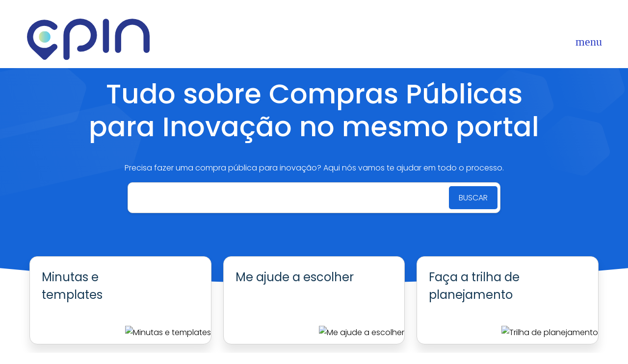

--- FILE ---
content_type: image/svg+xml
request_url: https://inovacpin.org/templates.svg
body_size: 843
content:
<svg width="48" height="48" viewBox="0 0 48 48" fill="none" xmlns="http://www.w3.org/2000/svg">
<rect x="-0.000976562" width="48" height="48" rx="24" fill="#1565D8"/>
<path d="M18.999 18V15C18.999 14.7348 19.1044 14.4804 19.2919 14.2929C19.4795 14.1054 19.7338 14 19.999 14H31.999C32.2642 14 32.5186 14.1054 32.7061 14.2929C32.8937 14.4804 32.999 14.7348 32.999 15V29C32.999 29.2652 32.8937 29.5196 32.7061 29.7071C32.5186 29.8946 32.2642 30 31.999 30H28.999V33C28.999 33.552 28.549 34 27.992 34H16.006C15.8742 34.0008 15.7434 33.9755 15.6213 33.9256C15.4993 33.8757 15.3883 33.8022 15.2947 33.7093C15.2011 33.6164 15.1268 33.5059 15.0761 33.3841C15.0253 33.2624 14.9992 33.1319 14.999 33L15.002 19C15.002 18.448 15.452 18 16.009 18H18.999ZM17.002 20L16.999 32H26.999V20H17.002ZM20.999 18H28.999V28H30.999V16H20.999V18Z" fill="white"/>
</svg>


--- FILE ---
content_type: image/svg+xml
request_url: https://inovacpin.org/Logo_ENAP.svg
body_size: 28736
content:
<svg width="137" height="28" viewBox="0 0 137 28" fill="none" xmlns="http://www.w3.org/2000/svg" xmlns:xlink="http://www.w3.org/1999/xlink">
<rect x="4.39453" y="4.18262" width="129" height="20.3542" fill="url(#pattern0_60_97164)"/>
<defs>
<pattern id="pattern0_60_97164" patternContentUnits="objectBoundingBox" width="1" height="1">
<use xlink:href="#image0_60_97164" transform="matrix(0.00104493 0 0 0.00662252 -0.0229885 -0.198675)"/>
</pattern>
<image id="image0_60_97164" width="1000" height="210" xlink:href="[data-uri]"/>
</defs>
</svg>


--- FILE ---
content_type: image/svg+xml
request_url: https://inovacpin.org/instruments.svg
body_size: 898
content:
<svg width="48" height="48" viewBox="0 0 48 48" fill="none" xmlns="http://www.w3.org/2000/svg">
<rect x="-0.00195312" width="48" height="48" rx="24" fill="#1565D8"/>
<path d="M17.327 15.2726C18.5601 14.8342 19.9899 15.1085 20.9768 16.0954C22.0977 17.2163 22.2994 18.9084 21.5819 20.2348L32.2905 30.9447L30.8763 32.3589L20.1674 21.6497C18.8408 22.3679 17.1482 22.1664 16.0271 21.0452C15.0398 20.0579 14.7657 18.6276 15.2046 17.3943L17.4413 19.631C18.0271 20.2168 18.9768 20.2168 19.5626 19.631C20.1484 19.0452 20.1484 18.0954 19.5626 17.5097L17.327 15.2726ZM27.6943 17.1561L30.8763 15.3883L32.2905 16.8025L30.5227 19.9845L28.755 20.3381L26.6336 22.4594L25.2194 21.0452L27.3407 18.9239L27.6943 17.1561ZM20.9768 25.2878L22.391 26.7021L17.0877 32.0054C16.6972 32.3959 16.064 32.3959 15.6735 32.0054C15.3109 31.6427 15.285 31.0709 15.5958 30.6784L15.6735 30.5912L20.9768 25.2878Z" fill="white"/>
</svg>


--- FILE ---
content_type: image/svg+xml
request_url: https://inovacpin.org/Logo_AGU.svg
body_size: 52492
content:
<svg width="75" height="41" viewBox="0 0 75 41" fill="none" xmlns="http://www.w3.org/2000/svg" xmlns:xlink="http://www.w3.org/1999/xlink">
<rect x="3.93164" y="0.785156" width="67" height="40.2" fill="url(#pattern0_60_97160)"/>
<defs>
<pattern id="pattern0_60_97160" patternContentUnits="objectBoundingBox" width="1" height="1">
<use xlink:href="#image0_60_97160" transform="scale(0.00135135 0.00225225)"/>
</pattern>
<image id="image0_60_97160" width="740" height="444" xlink:href="[data-uri]"/>
</defs>
</svg>


--- FILE ---
content_type: image/svg+xml
request_url: https://inovacpin.org/Logo_ABDI.svg
body_size: 34763
content:
<svg width="74" height="36" viewBox="0 0 74 36" fill="none" xmlns="http://www.w3.org/2000/svg">
<mask id="mask0_923_61425" style="mask-type:luminance" maskUnits="userSpaceOnUse" x="0" y="0" width="74" height="36">
<path d="M73.2371 0.0585938H0.463562V35.8696H73.2371V0.0585938Z" fill="white"/>
</mask>
<g mask="url(#mask0_923_61425)">
<path d="M9.91852 0.0585938H15.673L18.7318 8.15305H12.6927L9.91852 0.0585938Z" fill="white"/>
<path d="M14.339 0.0585938H8.58452L0.463562 21.5413H6.97368C9.42686 14.38 11.8882 7.22102 14.339 0.0585938Z" fill="white"/>
<path d="M35.7378 14.8387C35.7378 16.1187 34.9482 16.7276 33.3994 16.7276H29.797V12.8267H33.3677C34.8848 12.8267 35.7378 13.5282 35.7378 14.8376V14.8387ZM35.2644 6.73298C35.2644 7.98246 34.4432 8.59139 32.9261 8.59139H23.6043V21.5413H34.6318C39.4034 21.5413 42.0897 19.3169 42.0897 15.6905C42.0897 13.2526 40.4777 11.0892 37.8242 10.5108C40.0044 9.93125 41.5848 8.22535 41.5848 5.63489C41.5848 2.06949 38.8036 0.0585938 34.2851 0.0585938H32.4739V4.81246H32.9261C34.4432 4.81246 35.2644 5.45188 35.2644 6.73185V6.73298Z" fill="white"/>
<path d="M44.3445 8.55181V21.5413H53.1602C60.2701 21.5413 64.7886 17.001 64.7886 10.7853C64.7886 4.56957 60.2935 0.0811882 53.2141 0.0585938V5.25305C56.4767 5.44059 58.5011 7.39726 58.5011 10.7841C58.5011 14.1711 56.2577 16.269 52.6869 16.269H50.5383V8.55181H44.3445Z" fill="white"/>
<path d="M67.0425 21.5431H73.2364V8.27344H67.0425V21.5431Z" fill="white"/>
<path fill-rule="evenodd" clip-rule="evenodd" d="M44.3445 6.27093C47.9024 6.27093 50.7866 3.48956 50.7866 0.0585938H44.3445V6.27093Z" fill="white"/>
<path fill-rule="evenodd" clip-rule="evenodd" d="M23.6043 6.27093C27.1622 6.27093 30.0465 3.48956 30.0465 0.0585938H23.6043V6.27093Z" fill="white"/>
<path fill-rule="evenodd" clip-rule="evenodd" d="M73.2364 0.0585938C69.8155 0.0585938 67.0425 2.73264 67.0425 6.03143H73.2364V0.0585938Z" fill="white"/>
<path fill-rule="evenodd" clip-rule="evenodd" d="M13.5658 10.6749C16.6774 9.68755 20.0291 11.3188 21.053 14.3194C22.0769 17.32 20.3853 20.5521 17.2737 21.5394L13.5658 10.6749Z" fill="white"/>
<path d="M18.9096 28.7444H17.2625L16.9591 29.5544H16.4389L17.8037 25.9336H18.3731L19.7332 29.5544H19.2131L18.9096 28.7444ZM18.769 28.358L18.0861 26.5188L17.4031 28.358H18.7679H18.769Z" fill="white"/>
<path d="M22.2266 26.805C22.4199 26.9134 22.5628 27.049 22.6577 27.2128V26.6908H23.1556V29.6168C23.1556 29.8778 23.0983 30.1105 22.9822 30.3139C22.8663 30.5172 22.7011 30.6765 22.4867 30.7917C22.2723 30.907 22.0216 30.9646 21.7369 30.9646C21.3468 30.9646 21.0223 30.8753 20.7623 30.698C20.5022 30.5206 20.3487 30.2778 20.3018 29.9716H20.7892C20.8431 30.1455 20.9555 30.2856 21.1254 30.3918C21.2952 30.498 21.4991 30.5511 21.7381 30.5511C22.0087 30.5511 22.2301 30.4686 22.4012 30.306C22.5722 30.1422 22.6589 29.9128 22.6589 29.6168V29.0159C22.5617 29.183 22.4164 29.322 22.2255 29.4338C22.0345 29.5456 21.8095 29.601 21.5541 29.601C21.2988 29.601 21.0516 29.5378 20.836 29.4135C20.6216 29.2881 20.4517 29.1118 20.3299 28.8859C20.2069 28.66 20.146 28.4013 20.146 28.1132C20.146 27.8251 20.2069 27.5642 20.3299 27.3427C20.4529 27.1213 20.6216 26.9496 20.836 26.8276C21.0504 26.7056 21.2906 26.6445 21.5541 26.6445C21.8178 26.6445 22.0357 26.6988 22.229 26.8061L22.2266 26.805ZM22.5218 27.5517C22.4317 27.3913 22.3098 27.2693 22.1563 27.1834C22.0028 27.0976 21.8342 27.0558 21.6502 27.0558C21.4663 27.0558 21.2976 27.0976 21.1464 27.1812C20.9953 27.2648 20.8735 27.3868 20.7833 27.5472C20.6931 27.7076 20.6474 27.8951 20.6474 28.111C20.6474 28.3267 20.6931 28.521 20.7833 28.6825C20.8735 28.8441 20.9942 28.9684 21.1464 29.0531C21.2976 29.139 21.4663 29.1807 21.6502 29.1807C21.8342 29.1807 22.0028 29.1379 22.1563 29.0531C22.3098 28.9684 22.4317 28.8441 22.5218 28.6825C22.612 28.521 22.6577 28.3312 22.6577 28.1155C22.6577 27.8997 22.612 27.711 22.5218 27.5517Z" fill="white"/>
<path d="M26.6827 28.3001H24.3092C24.3267 28.5826 24.4275 28.8029 24.6103 28.9611C24.793 29.1192 25.0144 29.1982 25.2745 29.1982C25.4877 29.1982 25.6658 29.1509 25.8075 29.0548C25.9505 28.9588 26.0501 28.8311 26.1086 28.6707H26.6393C26.5596 28.9463 26.4015 29.17 26.1625 29.3418C25.9247 29.5146 25.6283 29.6005 25.2745 29.6005C24.9933 29.6005 24.7403 29.5394 24.5188 29.4174C24.2963 29.2954 24.1229 29.1226 23.9964 28.8978C23.8698 28.673 23.8066 28.4131 23.8066 28.1171C23.8066 27.8212 23.8675 27.5613 23.9905 27.3388C24.1135 27.1162 24.2857 26.9445 24.5083 26.8236C24.7309 26.7027 24.9863 26.644 25.2745 26.644C25.5627 26.644 25.8052 26.7027 26.022 26.8213C26.2387 26.94 26.4061 27.1026 26.5234 27.3094C26.6405 27.5161 26.6991 27.7511 26.6991 28.012C26.6991 28.1025 26.6932 28.1985 26.6827 28.2991V28.3001ZM26.0653 27.4461C25.9821 27.315 25.8696 27.2168 25.7267 27.1478C25.5838 27.0789 25.4257 27.0462 25.2522 27.0462C25.0027 27.0462 24.7906 27.123 24.6161 27.2755C24.4404 27.4292 24.3408 27.6415 24.315 27.9126H26.1894C26.1894 27.7319 26.1484 27.576 26.0653 27.445V27.4461ZM25.2581 25.991L24.5048 26.435V26.0588L25.2581 25.625L26.0055 26.0588V26.435L25.2581 25.991Z" fill="white"/>
<path d="M29.6754 26.9559C29.8992 27.1671 30.0116 27.4699 30.0116 27.8675V29.5553H29.5242V27.9353C29.5242 27.6495 29.4505 27.4315 29.3017 27.28C29.1541 27.1287 28.9514 27.053 28.6948 27.053C28.4383 27.053 28.2274 27.131 28.0739 27.288C27.9205 27.445 27.8443 27.6733 27.8443 27.9726V29.5553H27.3511V26.6926H27.8443V27.1004C27.9416 26.9547 28.0739 26.8406 28.2427 26.7604C28.4101 26.6802 28.5953 26.6406 28.798 26.6406C29.1587 26.6406 29.4517 26.7457 29.6754 26.9569V26.9559Z" fill="white"/>
<path d="M30.8172 27.3427C30.9402 27.1213 31.1101 26.9496 31.3291 26.8276C31.547 26.7055 31.7978 26.6445 32.0789 26.6445C32.4432 26.6445 32.7443 26.7304 32.981 26.9009C33.2176 27.0715 33.3735 27.3088 33.4496 27.6115H32.9189C32.8685 27.4376 32.7701 27.2997 32.6237 27.1992C32.4772 27.0987 32.2956 27.0478 32.0789 27.0478C31.7978 27.0478 31.5693 27.1404 31.3959 27.3269C31.2225 27.5133 31.1359 27.7776 31.1359 28.1188C31.1359 28.46 31.2225 28.73 31.3959 28.9187C31.5693 29.1062 31.7966 29.2011 32.0789 29.2011C32.2956 29.2011 32.4761 29.1525 32.6201 29.0542C32.7643 28.957 32.8638 28.817 32.9177 28.6362H33.4484C33.3687 28.9288 33.2106 29.1627 32.9716 29.3389C32.7338 29.5151 32.4351 29.6032 32.0777 29.6032C31.7966 29.6032 31.5459 29.5423 31.328 29.4202C31.1089 29.2982 30.939 29.1254 30.816 28.9028C30.693 28.6803 30.6321 28.4182 30.6321 28.1188C30.6321 27.8194 30.693 27.5641 30.816 27.3427H30.8172Z" fill="white"/>
<path d="M34.1214 26.1306C34.057 26.0673 34.0241 25.9916 34.0241 25.9012C34.0241 25.8108 34.057 25.7341 34.1214 25.6719C34.1858 25.6098 34.2654 25.5781 34.3591 25.5781C34.4529 25.5781 34.5267 25.6098 34.5888 25.6719C34.6521 25.7351 34.6837 25.8108 34.6837 25.9012C34.6837 25.9916 34.6521 26.0685 34.5888 26.1306C34.5255 26.1927 34.4494 26.2243 34.3591 26.2243C34.269 26.2243 34.1858 26.1927 34.1214 26.1306ZM34.5982 26.6898V29.5525H34.1049V26.6898H34.5982Z" fill="white"/>
<path d="M35.4382 27.3427C35.5612 27.1213 35.73 26.9496 35.9443 26.8276C36.1587 26.7055 36.3988 26.6445 36.6625 26.6445C36.9261 26.6445 37.1486 26.6988 37.3396 26.806C37.5305 26.9134 37.6735 27.0501 37.7672 27.2139V26.692H38.2651V29.5546H37.7672V29.0214C37.67 29.1887 37.5247 29.3276 37.3314 29.4372C37.1381 29.5468 36.9132 29.6021 36.6566 29.6021C36.4 29.6021 36.154 29.5389 35.942 29.4146C35.7288 29.2892 35.5612 29.113 35.4382 28.887C35.3152 28.6611 35.2543 28.4024 35.2543 28.1143C35.2543 27.8262 35.3152 27.5652 35.4382 27.3438V27.3427ZM37.6325 27.5539C37.5422 27.3935 37.4204 27.2715 37.2669 27.1857C37.1135 27.0998 36.9448 27.058 36.7609 27.058C36.5769 27.058 36.4083 27.0998 36.2571 27.1834C36.106 27.267 35.9842 27.389 35.894 27.5494C35.8037 27.7099 35.7581 27.8974 35.7581 28.1132C35.7581 28.3289 35.8037 28.5232 35.894 28.6848C35.9842 28.8463 36.1048 28.9706 36.2571 29.0554C36.4083 29.1412 36.5769 29.183 36.7609 29.183C36.9448 29.183 37.1135 29.1401 37.2669 29.0554C37.4204 28.9706 37.5422 28.8463 37.6325 28.6848C37.7227 28.5232 37.7684 28.3334 37.7684 28.1177C37.7684 27.9019 37.7227 27.7132 37.6325 27.5539Z" fill="white"/>
<path d="M42.8165 27.8414C42.9301 27.9283 43.0203 28.0368 43.0871 28.1656C43.1539 28.2944 43.1878 28.4322 43.1878 28.578C43.1878 28.7621 43.1386 28.9293 43.0414 29.0773C42.9441 29.2252 42.8024 29.3417 42.6161 29.4275C42.4298 29.5133 42.2108 29.5551 41.9577 29.5551H40.5496V25.9141H41.9039C42.1604 25.9141 42.3783 25.9547 42.5599 26.0372C42.7403 26.1185 42.8762 26.2292 42.9664 26.3694C43.0566 26.5083 43.1023 26.6653 43.1023 26.8393C43.1023 27.0551 43.0414 27.2335 42.9207 27.3748C42.8001 27.516 42.6396 27.6177 42.4415 27.6809C42.5786 27.7013 42.704 27.7555 42.8177 27.8425L42.8165 27.8414ZM41.0427 27.4855H41.871C42.1018 27.4855 42.2811 27.4335 42.4076 27.3285C42.5341 27.2234 42.5974 27.08 42.5974 26.8947C42.5974 26.7094 42.5341 26.5659 42.4076 26.4609C42.2811 26.3569 42.0983 26.3038 41.8605 26.3038H41.0427V27.4844V27.4855ZM42.4896 28.9948C42.6267 28.883 42.6958 28.7282 42.6958 28.5294C42.6958 28.3306 42.6232 28.1678 42.4791 28.0515C42.3349 27.9351 42.1416 27.8764 41.8991 27.8764H41.0427V29.162H41.9144C42.1604 29.162 42.3514 29.1067 42.4884 28.9948H42.4896Z" fill="white"/>
<path d="M44.732 26.7762C44.8925 26.6859 45.0882 26.6406 45.3202 26.6406V27.1321H45.1901C44.6371 27.1321 44.3618 27.4213 44.3618 27.9997V29.5565H43.8687V26.6937H44.3618V27.1592C44.4485 26.9954 44.5716 26.8688 44.7332 26.7773L44.732 26.7762Z" fill="white"/>
<path d="M45.8879 27.3427C46.0109 27.1213 46.1796 26.9496 46.394 26.8276C46.6083 26.7055 46.8485 26.6445 47.1121 26.6445C47.3757 26.6445 47.5983 26.6988 47.7892 26.806C47.9802 26.9134 48.1232 27.0501 48.2169 27.2139V26.692H48.7147V29.5546H48.2169V29.0214C48.1196 29.1887 47.9744 29.3276 47.7811 29.4372C47.5877 29.5468 47.3629 29.6021 47.1063 29.6021C46.8497 29.6021 46.6037 29.5389 46.3916 29.4146C46.1784 29.2892 46.0109 29.113 45.8879 28.887C45.7648 28.6611 45.704 28.4024 45.704 28.1143C45.704 27.8262 45.7648 27.5652 45.8879 27.3438V27.3427ZM48.0822 27.5539C47.9919 27.3935 47.8701 27.2715 47.7167 27.1857C47.5632 27.0998 47.3944 27.058 47.2105 27.058C47.0266 27.058 46.8579 27.0998 46.7068 27.1834C46.5556 27.267 46.4338 27.389 46.3436 27.5494C46.2534 27.7099 46.2077 27.8974 46.2077 28.1132C46.2077 28.3289 46.2534 28.5232 46.3436 28.6848C46.4338 28.8463 46.5545 28.9706 46.7068 29.0554C46.8579 29.1412 47.0266 29.183 47.2105 29.183C47.3944 29.183 47.5632 29.1401 47.7167 29.0554C47.8701 28.9706 47.9919 28.8463 48.0822 28.6848C48.1723 28.5232 48.2181 28.3334 48.2181 28.1177C48.2181 27.9019 48.1723 27.7132 48.0822 27.5539Z" fill="white"/>
<path d="M49.9904 29.488C49.81 29.4135 49.6671 29.3085 49.5628 29.1752C49.4586 29.0407 49.4 28.8871 49.3895 28.7131H49.899C49.9131 28.8554 49.9834 28.9729 50.1076 29.0633C50.2318 29.1537 50.3958 29.1989 50.5985 29.1989C50.7859 29.1989 50.9347 29.1593 51.0425 29.0791C51.1502 28.9989 51.2053 28.8984 51.2053 28.7764C51.2053 28.6543 51.1479 28.5583 51.0319 28.4973C50.9159 28.4363 50.7378 28.3765 50.4953 28.3166C50.2751 28.2612 50.0959 28.2047 49.9565 28.1471C49.817 28.0894 49.6987 28.0048 49.5991 27.8906C49.4996 27.7777 49.4503 27.6286 49.4503 27.4444C49.4503 27.2987 49.4961 27.1642 49.5862 27.0423C49.6765 26.9202 49.8041 26.8242 49.9705 26.7519C50.1369 26.6807 50.3267 26.6445 50.5399 26.6445C50.8691 26.6445 51.1338 26.7248 51.3365 26.8852C51.5391 27.0456 51.6469 27.2648 51.661 27.5438H51.1678C51.1573 27.3936 51.0952 27.2738 50.9815 27.1835C50.8679 27.0931 50.7156 27.0479 50.5235 27.0479C50.3465 27.0479 50.206 27.0841 50.1005 27.1574C49.9963 27.2309 49.9436 27.3269 49.9436 27.4444C49.9436 27.5381 49.9752 27.6161 50.0385 27.6772C50.1017 27.7381 50.1814 27.7867 50.2762 27.8229C50.3711 27.859 50.5048 27.9009 50.6746 27.946C50.8878 28.0013 51.0612 28.0567 51.1948 28.111C51.3283 28.1652 51.4431 28.2465 51.5391 28.3538C51.6352 28.4623 51.6845 28.6024 51.6879 28.7775C51.6879 28.9345 51.6423 29.0758 51.5521 29.2011C51.4618 29.3265 51.3342 29.4248 51.1702 29.496C51.0062 29.5672 50.8176 29.6033 50.6043 29.6033C50.377 29.6033 50.172 29.566 49.9916 29.4915L49.9904 29.488Z" fill="white"/>
<path d="M52.3946 26.1306C52.3301 26.0673 52.2974 25.9916 52.2974 25.9012C52.2974 25.8108 52.3301 25.7341 52.3946 25.6719C52.459 25.6098 52.5387 25.5781 52.6324 25.5781C52.7261 25.5781 52.7999 25.6098 52.862 25.6719C52.9252 25.7351 52.9569 25.8108 52.9569 25.9012C52.9569 25.9916 52.9252 26.0685 52.862 26.1306C52.7988 26.1927 52.7225 26.2243 52.6324 26.2243C52.5422 26.2243 52.459 26.1927 52.3946 26.1306ZM52.8713 26.6898V29.5525H52.3782V26.6898H52.8713Z" fill="white"/>
<path d="M54.2047 25.6875V29.5534H53.7115V25.6875H54.2047Z" fill="white"/>
<path d="M57.7365 28.3007H55.3631C55.3806 28.5831 55.4814 28.8034 55.6642 28.9615C55.8469 29.1198 56.0683 29.1988 56.3284 29.1988C56.5416 29.1988 56.7197 29.1514 56.8614 29.0554C57.0043 28.9593 57.1039 28.8317 57.1625 28.6712H57.6932C57.6135 28.9469 57.4554 29.1706 57.2164 29.3423C56.9786 29.5151 56.6822 29.601 56.3284 29.601C56.0472 29.601 55.7942 29.54 55.5727 29.418C55.3502 29.296 55.1768 29.1231 55.0503 28.8983C54.9237 28.6735 54.8605 28.4137 54.8605 28.1177C54.8605 27.8217 54.9214 27.5619 55.0444 27.3393C55.1674 27.1167 55.3396 26.9451 55.5622 26.8241C55.7848 26.7033 56.0402 26.6445 56.3284 26.6445C56.6165 26.6445 56.8591 26.7033 57.0758 26.8219C57.2926 26.9405 57.46 27.1032 57.5772 27.31C57.6944 27.5166 57.753 27.7516 57.753 28.0126C57.753 28.103 57.7471 28.199 57.7365 28.2995V28.3007ZM57.1191 27.4466C57.036 27.3156 56.9235 27.2173 56.7805 27.1484C56.6377 27.0795 56.4795 27.0467 56.3061 27.0467C56.0566 27.0467 55.8445 27.1235 55.67 27.276C55.4942 27.4297 55.3946 27.6421 55.3689 27.9132H57.2433C57.2433 27.7325 57.2023 27.5765 57.1191 27.4455V27.4466Z" fill="white"/>
<path d="M58.4177 26.1306C58.3533 26.0673 58.3205 25.9916 58.3205 25.9012C58.3205 25.8108 58.3533 25.7341 58.4177 25.6719C58.4821 25.6098 58.5618 25.5781 58.6555 25.5781C58.7492 25.5781 58.823 25.6098 58.8851 25.6719C58.9484 25.7351 58.98 25.8108 58.98 25.9012C58.98 25.9916 58.9484 26.0685 58.8851 26.1306C58.8219 26.1927 58.7457 26.2243 58.6555 26.2243C58.5653 26.2243 58.4821 26.1927 58.4177 26.1306ZM58.8945 26.6898V29.5525H58.4013V26.6898H58.8945Z" fill="white"/>
<path d="M60.5997 26.7762C60.7602 26.6859 60.9559 26.6406 61.1878 26.6406V27.1321H61.0577C60.5048 27.1321 60.2295 27.4213 60.2295 27.9997V29.5565H59.7363V26.6937H60.2295V27.1592C60.3162 26.9954 60.4392 26.8688 60.6009 26.7773L60.5997 26.7762Z" fill="white"/>
<path d="M61.7555 27.3427C61.8785 27.1213 62.0472 26.9496 62.2616 26.8276C62.476 26.7055 62.7161 26.6445 62.9798 26.6445C63.2433 26.6445 63.4659 26.6988 63.6569 26.806C63.8479 26.9134 63.9907 27.0501 64.0844 27.2139V26.692H64.5824V29.5546H64.0844V29.0214C63.9872 29.1887 63.842 29.3276 63.6486 29.4372C63.4554 29.5468 63.2304 29.6021 62.9739 29.6021C62.7173 29.6021 62.4713 29.5389 62.2593 29.4146C62.046 29.2892 61.8785 29.113 61.7555 28.887C61.6325 28.6611 61.5715 28.4024 61.5715 28.1143C61.5715 27.8262 61.6325 27.5652 61.7555 27.3438V27.3427ZM63.9497 27.5539C63.8596 27.3935 63.7377 27.2715 63.5842 27.1857C63.4307 27.0998 63.2621 27.058 63.0781 27.058C62.8942 27.058 62.7255 27.0998 62.5744 27.1834C62.4233 27.267 62.3014 27.389 62.2112 27.5494C62.121 27.7099 62.0753 27.8974 62.0753 28.1132C62.0753 28.3289 62.121 28.5232 62.2112 28.6848C62.3014 28.8463 62.4221 28.9706 62.5744 29.0554C62.7255 29.1412 62.8942 29.183 63.0781 29.183C63.2621 29.183 63.4307 29.1401 63.5842 29.0554C63.7377 28.9706 63.8596 28.8463 63.9497 28.6848C64.04 28.5232 64.0856 28.3334 64.0856 28.1177C64.0856 27.9019 64.04 27.7132 63.9497 27.5539Z" fill="white"/>
<path d="M66.8667 27.3426C66.9897 27.1211 67.1585 26.9495 67.3728 26.8274C67.5872 26.7054 67.8286 26.6444 68.0957 26.6444C68.3265 26.6444 68.542 26.6964 68.74 26.798C68.9392 26.9009 69.0903 27.0353 69.1957 27.2025V25.6875H69.6936V29.5534H69.1957V29.0157C69.0985 29.1863 68.9532 29.3264 68.7623 29.4359C68.5713 29.5456 68.3463 29.6009 68.091 29.6009C67.8356 29.6009 67.5884 29.5376 67.3728 29.4133C67.1585 29.288 66.9885 29.1118 66.8667 28.8858C66.7437 28.6598 66.6828 28.4012 66.6828 28.1131C66.6828 27.825 66.7437 27.564 66.8667 27.3426ZM69.061 27.5539C68.9708 27.3934 68.8489 27.2714 68.6955 27.1855C68.542 27.0997 68.3733 27.0579 68.1894 27.0579C68.0055 27.0579 67.8368 27.0997 67.6856 27.1833C67.5345 27.2669 67.4127 27.3889 67.3225 27.5494C67.2322 27.7097 67.1866 27.8972 67.1866 28.1131C67.1866 28.3288 67.2322 28.5232 67.3225 28.6847C67.4127 28.8463 67.5333 28.9705 67.6856 29.0552C67.8368 29.1411 68.0055 29.1829 68.1894 29.1829C68.3733 29.1829 68.542 29.14 68.6955 29.0552C68.8489 28.9705 68.9708 28.8463 69.061 28.6847C69.1512 28.5232 69.1969 28.3333 69.1969 28.1176C69.1969 27.9018 69.1512 27.7132 69.061 27.5539Z" fill="white"/>
<path d="M73.2211 28.3007H70.8477C70.8653 28.5831 70.9659 28.8034 71.1487 28.9615C71.3315 29.1198 71.5529 29.1988 71.813 29.1988C72.0262 29.1988 72.2043 29.1514 72.3461 29.0554C72.4889 28.9593 72.5886 28.8317 72.6471 28.6712H73.1778C73.0981 28.9469 72.94 29.1706 72.701 29.3423C72.4632 29.5151 72.1668 29.601 71.813 29.601C71.5318 29.601 71.2787 29.54 71.0573 29.418C70.8348 29.296 70.6614 29.1231 70.5349 28.8983C70.4083 28.6735 70.3451 28.4137 70.3451 28.1177C70.3451 27.8217 70.406 27.5619 70.529 27.3393C70.652 27.1167 70.8242 26.9451 71.0468 26.8241C71.2694 26.7033 71.5248 26.6445 71.813 26.6445C72.1012 26.6445 72.3437 26.7033 72.5604 26.8219C72.7771 26.9405 72.9447 27.1032 73.0618 27.31C73.1789 27.5166 73.2375 27.7516 73.2375 28.0126C73.2375 28.103 73.2316 28.199 73.2211 28.2995V28.3007ZM72.6038 27.4466C72.5206 27.3156 72.4081 27.2173 72.2652 27.1484C72.1223 27.0795 71.9641 27.0467 71.7907 27.0467C71.5412 27.0467 71.3291 27.1235 71.1545 27.276C70.9788 27.4297 70.8793 27.6421 70.8535 27.9132H72.7279C72.7279 27.7325 72.6869 27.5765 72.6038 27.4455V27.4466Z" fill="white"/>
<path d="M2.70936 32.405C3.01044 32.553 3.2424 32.7643 3.4029 33.0399C3.5634 33.3155 3.64423 33.6386 3.64423 34.0115C3.64423 34.3843 3.5634 34.7074 3.4029 34.9808C3.2424 35.2541 3.01044 35.4632 2.70936 35.6078C2.40828 35.7523 2.05096 35.8247 1.63976 35.8247H0.463562V32.1836H1.63976C2.05096 32.1836 2.40828 32.2581 2.70936 32.4061V32.405ZM2.75505 35.0588C3.01161 34.8102 3.13931 34.4599 3.13931 34.0115C3.13931 33.563 3.01044 33.2048 2.75153 32.9506C2.4938 32.6965 2.12243 32.5688 1.63859 32.5688H0.955599V35.4315H1.63859C2.12594 35.4315 2.49849 35.3072 2.75505 35.0576V35.0588Z" fill="white"/>
<path d="M6.98697 34.5703H4.61348C4.63105 34.8527 4.7318 35.073 4.91455 35.2312C5.09732 35.3893 5.31873 35.4684 5.57881 35.4684C5.79202 35.4684 5.97009 35.421 6.11185 35.3249C6.25478 35.2289 6.35435 35.1012 6.41293 34.9409H6.94362C6.86396 35.2165 6.7058 35.4402 6.46681 35.6119C6.229 35.7847 5.93261 35.8706 5.57881 35.8706C5.29764 35.8706 5.0446 35.8096 4.82318 35.6875C4.6006 35.5655 4.4272 35.3927 4.30068 35.1679C4.17416 34.9431 4.1109 34.6832 4.1109 34.3873C4.1109 34.0913 4.17181 33.8314 4.29483 33.6089C4.41783 33.3863 4.59004 33.2146 4.81263 33.0937C5.03523 32.9728 5.29061 32.9141 5.57881 32.9141C5.867 32.9141 6.10951 32.9729 6.32624 33.0914C6.54296 33.2101 6.71049 33.3727 6.82765 33.5795C6.94479 33.7862 7.00337 34.0212 7.00337 34.2822C7.00337 34.3726 6.99752 34.4686 6.98697 34.5692V34.5703ZM6.36958 33.7162C6.2864 33.5851 6.17394 33.4869 6.03101 33.418C5.88809 33.349 5.72993 33.3163 5.55655 33.3163C5.30701 33.3163 5.09497 33.3931 4.92041 33.5456C4.74469 33.6993 4.64511 33.9117 4.61934 34.1828H6.49377C6.49377 34.002 6.45276 33.8461 6.36958 33.7151V33.7162Z" fill="white"/>
<path d="M8.09232 35.7576C7.91191 35.683 7.76898 35.578 7.66472 35.4447C7.56045 35.3102 7.50188 35.1566 7.49133 34.9826H8.00094C8.015 35.125 8.08529 35.2424 8.20947 35.3329C8.33365 35.4232 8.49766 35.4684 8.70034 35.4684C8.88778 35.4684 9.03656 35.4288 9.14436 35.3486C9.25216 35.2685 9.30717 35.1679 9.30717 35.0458C9.30717 34.9238 9.24978 34.8279 9.13383 34.7668C9.0178 34.7058 8.83975 34.6459 8.59724 34.5861C8.377 34.5307 8.19775 34.4743 8.05835 34.4167C7.91894 34.359 7.80061 34.2743 7.70103 34.1602C7.60145 34.0472 7.55225 33.8981 7.55225 33.7139C7.55225 33.5682 7.59794 33.4338 7.68814 33.3118C7.77835 33.1897 7.90605 33.0937 8.0724 33.0214C8.23876 32.9502 8.42854 32.9141 8.64176 32.9141C8.97094 32.9141 9.23569 32.9943 9.4384 33.1547C9.6411 33.3151 9.74882 33.5343 9.76291 33.8133H9.26973C9.25912 33.6631 9.19707 33.5433 9.08341 33.453C8.96975 33.3626 8.81749 33.3174 8.62536 33.3174C8.44847 33.3174 8.30788 33.3535 8.20244 33.427C8.09818 33.5004 8.04545 33.5964 8.04545 33.7139C8.04545 33.8077 8.07709 33.8857 8.14035 33.9467C8.20361 34.0076 8.28327 34.0562 8.37817 34.0924C8.47306 34.1286 8.60661 34.1703 8.77648 34.2155C8.9897 34.2709 9.16312 34.3262 9.29664 34.3805C9.43016 34.4347 9.54501 34.5161 9.6411 34.6233C9.7371 34.7318 9.78633 34.8719 9.78981 35.047C9.78981 35.204 9.74415 35.3452 9.65392 35.4706C9.56377 35.5961 9.43602 35.6943 9.27202 35.7655C9.10803 35.8367 8.91941 35.8729 8.7062 35.8729C8.47892 35.8729 8.2739 35.8355 8.09349 35.761L8.09232 35.7576Z" fill="white"/>
<path d="M13.1742 34.5703H10.8007C10.8183 34.8527 10.919 35.073 11.1018 35.2312C11.2845 35.3893 11.506 35.4684 11.7661 35.4684C11.9792 35.4684 12.1573 35.421 12.2991 35.3249C12.442 35.2289 12.5416 35.1012 12.6001 34.9409H13.1308C13.0512 35.2165 12.8931 35.4402 12.654 35.6119C12.4162 35.7847 12.1199 35.8706 11.7661 35.8706C11.4849 35.8706 11.2318 35.8096 11.0104 35.6875C10.7878 35.5655 10.6145 35.3927 10.4879 35.1679C10.3614 34.9431 10.2981 34.6832 10.2981 34.3873C10.2981 34.0913 10.359 33.8314 10.482 33.6089C10.605 33.3863 10.7773 33.2146 10.9998 33.0937C11.2225 32.9728 11.4778 32.9141 11.7661 32.9141C12.0543 32.9141 12.2968 32.9729 12.5135 33.0914C12.7302 33.2101 12.8977 33.3727 13.0149 33.5795C13.132 33.7862 13.1906 34.0212 13.1906 34.2822C13.1906 34.3726 13.1847 34.4686 13.1742 34.5692V34.5703ZM12.5569 33.7162C12.4737 33.5851 12.3612 33.4869 12.2182 33.418C12.0753 33.349 11.9172 33.3163 11.7437 33.3163C11.4943 33.3163 11.2822 33.3931 11.1076 33.5456C10.9319 33.6993 10.8324 33.9117 10.8065 34.1828H12.681C12.681 34.002 12.64 33.8461 12.5569 33.7151V33.7162Z" fill="white"/>
<path d="M16.1636 33.2254C16.3874 33.4367 16.4999 33.7394 16.4999 34.137V35.8248H16.0125V34.2048C16.0125 33.919 15.9387 33.701 15.79 33.5496C15.6424 33.3982 15.4397 33.3225 15.1831 33.3225C14.9265 33.3225 14.7157 33.4005 14.5622 33.5575C14.4088 33.7145 14.3326 33.9427 14.3326 34.2421V35.8248H13.8394V32.9621H14.3326V33.37C14.4298 33.2243 14.5622 33.1101 14.7309 33.0299C14.8984 32.9497 15.0835 32.9102 15.2862 32.9102C15.647 32.9102 15.9399 33.0152 16.1636 33.2265V33.2254Z" fill="white"/>
<path d="M18.4091 35.3853L19.3299 32.9609H19.8559L18.6914 35.8237H18.1173L16.9529 32.9609H17.4836L18.4102 35.3853H18.4091Z" fill="white"/>
<path d="M20.8837 35.6875C20.6576 35.5655 20.4807 35.3927 20.353 35.1679C20.2253 34.9431 20.1609 34.6832 20.1609 34.3873C20.1609 34.0913 20.2265 33.836 20.3588 33.6112C20.4901 33.3863 20.6704 33.2135 20.8978 33.0937C21.125 32.974 21.3804 32.9141 21.6615 32.9141C21.9428 32.9141 22.1981 32.974 22.4254 33.0937C22.6527 33.2135 22.8331 33.3852 22.9643 33.6089C23.0955 33.8314 23.1623 34.0913 23.1623 34.3873C23.1623 34.6832 23.0944 34.9431 22.9596 35.1679C22.8237 35.3927 22.6409 35.5655 22.4102 35.6875C22.1794 35.8096 21.9228 35.8706 21.6405 35.8706C21.3582 35.8706 21.111 35.8096 20.8849 35.6875H20.8837ZM22.1384 35.3329C22.2942 35.2526 22.4196 35.1329 22.5145 34.9724C22.6105 34.812 22.6585 34.6177 22.6585 34.3873C22.6585 34.1568 22.6117 33.9625 22.5179 33.802C22.4242 33.6417 22.3012 33.523 22.149 33.4439C21.9978 33.366 21.8326 33.3264 21.6557 33.3264C21.4788 33.3264 21.3101 33.366 21.1601 33.4439C21.0102 33.5219 20.8907 33.6417 20.7994 33.802C20.7092 33.9625 20.6635 34.1568 20.6635 34.3873C20.6635 34.6177 20.708 34.8176 20.7958 34.9781C20.8837 35.1385 21.002 35.2572 21.1508 35.3362C21.2984 35.4142 21.4612 35.4537 21.6381 35.4537C21.815 35.4537 21.9814 35.4142 22.136 35.334L22.1384 35.3329Z" fill="white"/>
<path d="M24.3065 31.957V35.8229H23.8132V31.957H24.3065Z" fill="white"/>
<path d="M26.2509 35.3853L27.1717 32.9609H27.6978L26.5332 35.8237H25.9592L24.7947 32.9609H25.3254L26.2521 35.3853H26.2509Z" fill="white"/>
<path d="M28.1994 32.4001C28.135 32.3368 28.1021 32.2612 28.1021 32.1708C28.1021 32.0804 28.135 32.0036 28.1994 31.9414C28.2638 31.8793 28.3435 31.8477 28.4372 31.8477C28.5309 31.8477 28.6047 31.8793 28.6668 31.9414C28.7301 32.0047 28.7617 32.0804 28.7617 32.1708C28.7617 32.2612 28.7301 32.338 28.6668 32.4001C28.6035 32.4623 28.5274 32.4939 28.4372 32.4939C28.347 32.4939 28.2638 32.4623 28.1994 32.4001ZM28.6762 32.9593V35.8221H28.183V32.9593H28.6762Z" fill="white"/>
<path d="M33.7051 33.0468C33.8854 33.1395 34.0284 33.2773 34.1326 33.4626C34.2369 33.6467 34.2896 33.8715 34.2896 34.137V35.8248H33.8023V34.2048C33.8023 33.919 33.7296 33.7009 33.5832 33.5496C33.4367 33.3982 33.2388 33.3224 32.9904 33.3224C32.7421 33.3224 32.53 33.4016 32.3777 33.5597C32.2254 33.7179 32.1504 33.9472 32.1504 34.2466V35.8248H31.6631V34.2048C31.6631 33.919 31.5904 33.7009 31.444 33.5496C31.2976 33.3982 31.0996 33.3224 30.8512 33.3224C30.6028 33.3224 30.3908 33.4016 30.2385 33.5597C30.0862 33.7179 30.0113 33.9472 30.0113 34.2466V35.8248H29.518V32.9621H30.0113V33.3745C30.1085 33.2242 30.2397 33.1101 30.4037 33.0299C30.5677 32.9497 30.7492 32.9102 30.9485 32.9102C31.1979 32.9102 31.4182 32.9643 31.6092 33.0717C31.8001 33.1802 31.943 33.3383 32.0368 33.5473C32.1199 33.3451 32.257 33.188 32.4491 33.0773C32.6401 32.9655 32.8533 32.9102 33.0888 32.9102C33.3243 32.9102 33.5258 32.9565 33.7062 33.0491L33.7051 33.0468Z" fill="white"/>
<path d="M37.7905 34.5703H35.417C35.4345 34.8527 35.5353 35.073 35.718 35.2312C35.9008 35.3893 36.1223 35.4684 36.3823 35.4684C36.5955 35.4684 36.7736 35.421 36.9153 35.3249C37.0583 35.2289 37.1578 35.1012 37.2164 34.9409H37.7471C37.6675 35.2165 37.5093 35.4402 37.2703 35.6119C37.0325 35.7847 36.7361 35.8706 36.3823 35.8706C36.1011 35.8706 35.8481 35.8096 35.6267 35.6875C35.4041 35.5655 35.2307 35.3927 35.1042 35.1679C34.9777 34.9431 34.9144 34.6832 34.9144 34.3873C34.9144 34.0913 34.9753 33.8314 35.0983 33.6089C35.2213 33.3863 35.3935 33.2146 35.6161 33.0937C35.8388 32.974 36.0941 32.9141 36.3823 32.9141C36.6705 32.9141 36.913 32.9729 37.1297 33.0914C37.3465 33.2101 37.514 33.3727 37.6312 33.5795C37.7483 33.7862 37.8069 34.0212 37.8069 34.2822C37.8069 34.3726 37.801 34.4686 37.7905 34.5692V34.5703ZM37.1731 33.7162C37.0899 33.5851 36.9775 33.4869 36.8345 33.418C36.6916 33.349 36.5334 33.3163 36.36 33.3163C36.1106 33.3163 35.8985 33.3931 35.7239 33.5456C35.5482 33.6993 35.4486 33.9117 35.4228 34.1828H37.2972C37.2972 34.002 37.2562 33.8461 37.1731 33.7151V33.7162Z" fill="white"/>
<path d="M40.7799 33.2254C41.0037 33.4367 41.1161 33.7394 41.1161 34.137V35.8248H40.6288V34.2048C40.6288 33.919 40.555 33.701 40.4063 33.5496C40.2586 33.3982 40.0559 33.3225 39.7993 33.3225C39.5428 33.3225 39.332 33.4005 39.1785 33.5575C39.025 33.7145 38.9489 33.9427 38.9489 34.2421V35.8248H38.4556V32.9621H38.9489V33.37C39.0461 33.2243 39.1785 33.1101 39.3472 33.0299C39.5147 32.9497 39.6998 32.9102 39.9025 32.9102C40.2633 32.9102 40.5562 33.0152 40.7799 33.2265V33.2254Z" fill="white"/>
<path d="M42.5251 33.3522V35.04C42.5251 35.1789 42.5556 35.2773 42.6176 35.3349C42.6797 35.3925 42.7852 35.4207 42.9374 35.4207H43.3006V35.8229H42.8566C42.5825 35.8229 42.3763 35.7619 42.2392 35.6399C42.1021 35.5179 42.033 35.3179 42.033 35.0388V33.351H41.6487V32.959H42.033V32.2383H42.5263V32.959H43.3006V33.351H42.5263L42.5251 33.3522Z" fill="white"/>
<path d="M44.4356 35.6875C44.2096 35.5655 44.0326 35.3927 43.9049 35.1679C43.7773 34.9431 43.7128 34.6832 43.7128 34.3873C43.7128 34.0913 43.7784 33.836 43.9108 33.6112C44.042 33.3863 44.2224 33.2135 44.4497 33.0937C44.6769 32.974 44.9324 32.9141 45.2135 32.9141C45.4947 32.9141 45.75 32.974 45.9774 33.0937C46.2046 33.2135 46.3851 33.3852 46.5163 33.6089C46.6474 33.8314 46.7142 34.0913 46.7142 34.3873C46.7142 34.6832 46.6463 34.9431 46.5115 35.1679C46.3756 35.3927 46.1929 35.5655 45.9621 35.6875C45.7314 35.8096 45.4748 35.8706 45.1924 35.8706C44.9101 35.8706 44.6629 35.8096 44.4368 35.6875H44.4356ZM45.6904 35.3329C45.8461 35.2526 45.9715 35.1329 46.0664 34.9724C46.1625 34.812 46.2104 34.6177 46.2104 34.3873C46.2104 34.1568 46.1636 33.9625 46.0699 33.802C45.9762 33.6417 45.8532 33.523 45.7009 33.4439C45.5497 33.366 45.3845 33.3264 45.2076 33.3264C45.0307 33.3264 44.8621 33.366 44.7121 33.4439C44.5622 33.5219 44.4427 33.6417 44.3512 33.802C44.2611 33.9625 44.2154 34.1568 44.2154 34.3873C44.2154 34.6177 44.2599 34.8176 44.3478 34.9781C44.4356 35.1385 44.5539 35.2572 44.7027 35.3362C44.8504 35.4142 45.0132 35.4537 45.1901 35.4537C45.367 35.4537 45.5333 35.4142 45.688 35.334L45.6904 35.3329Z" fill="white"/>
<path d="M49.3023 32.1797V35.8208H48.8091V32.1797H49.3023Z" fill="white"/>
<path d="M52.4647 33.2254C52.6885 33.4367 52.8009 33.7394 52.8009 34.137V35.8248H52.3136V34.2048C52.3136 33.919 52.2398 33.701 52.091 33.5496C51.9434 33.3982 51.7407 33.3225 51.4842 33.3225C51.2276 33.3225 51.0167 33.4005 50.8633 33.5575C50.7098 33.7145 50.6336 33.9427 50.6336 34.2421V35.8248H50.1404V32.9621H50.6336V33.37C50.7308 33.2243 50.8633 33.1101 51.0319 33.0299C51.1995 32.9497 51.3846 32.9102 51.5872 32.9102C51.9481 32.9102 52.2409 33.0152 52.4647 33.2265V33.2254Z" fill="white"/>
<path d="M53.6087 33.612C53.7317 33.3906 53.9003 33.2189 54.1148 33.0968C54.3292 32.9749 54.5705 32.9139 54.8375 32.9139C55.0683 32.9139 55.284 32.9658 55.4819 33.0675C55.681 33.1703 55.8322 33.3047 55.9376 33.472V31.957H56.4355V35.8229H55.9376V35.2851C55.8404 35.4557 55.6951 35.5958 55.5041 35.7054C55.3132 35.815 55.0883 35.8703 54.8329 35.8703C54.5775 35.8703 54.3303 35.8071 54.1148 35.6828C53.9003 35.5574 53.7305 35.3812 53.6087 35.1552C53.4856 34.9293 53.4247 34.6706 53.4247 34.3825C53.4247 34.0944 53.4856 33.8334 53.6087 33.612ZM55.8029 33.8233C55.7127 33.6629 55.5909 33.5409 55.4374 33.455C55.284 33.3691 55.1152 33.3273 54.9313 33.3273C54.7474 33.3273 54.5787 33.3691 54.4276 33.4527C54.2764 33.5364 54.1546 33.6584 54.0643 33.8188C53.9742 33.9792 53.9284 34.1667 53.9284 34.3825C53.9284 34.5983 53.9742 34.7926 54.0643 34.9541C54.1546 35.1157 54.2753 35.24 54.4276 35.3247C54.5787 35.4106 54.7474 35.4524 54.9313 35.4524C55.1152 35.4524 55.284 35.4094 55.4374 35.3247C55.5909 35.24 55.7127 35.1157 55.8029 34.9541C55.8931 34.7926 55.9388 34.6028 55.9388 34.387C55.9388 34.1713 55.8931 33.9826 55.8029 33.8233Z" fill="white"/>
<path d="M59.9038 32.9621V35.8248H59.4107V35.4012C59.3169 35.5469 59.1857 35.661 59.0182 35.7435C58.8507 35.8248 58.6655 35.8666 58.4628 35.8666C58.232 35.8666 58.0236 35.8203 57.8396 35.7276C57.6557 35.635 57.5104 35.4972 57.4038 35.3119C57.2972 35.1278 57.2445 34.903 57.2445 34.6375V32.9609H57.7318V34.5754C57.7318 34.8578 57.8057 35.0747 57.9544 35.2261C58.102 35.3774 58.3047 35.4531 58.5613 35.4531C58.8178 35.4531 59.0322 35.3751 59.1845 35.2181C59.3356 35.0611 59.4118 34.8329 59.4118 34.5336V32.9609H59.905L59.9038 32.9621Z" fill="white"/>
<path d="M61.1761 35.7576C60.9957 35.683 60.8528 35.578 60.7486 35.4447C60.6442 35.3102 60.5857 35.1566 60.5751 34.9826H61.0848C61.0988 35.125 61.1691 35.2424 61.2933 35.3329C61.4174 35.4232 61.5815 35.4684 61.7841 35.4684C61.9716 35.4684 62.1204 35.4288 62.2282 35.3486C62.336 35.2685 62.391 35.1679 62.391 35.0458C62.391 34.9238 62.3336 34.8279 62.2176 34.7668C62.1016 34.7058 61.9236 34.6459 61.6811 34.5861C61.4608 34.5307 61.2815 34.4743 61.1422 34.4167C61.0028 34.359 60.8845 34.2743 60.7848 34.1602C60.6852 34.0472 60.6361 33.8981 60.6361 33.7139C60.6361 33.5682 60.6818 33.4338 60.772 33.3118C60.8621 33.1897 60.9899 33.0937 61.1562 33.0214C61.3225 32.9502 61.5123 32.9141 61.7256 32.9141C62.0547 32.9141 62.3195 32.9943 62.5222 33.1547C62.7249 33.3151 62.8326 33.5343 62.8467 33.8133H62.3535C62.3429 33.6631 62.2809 33.5433 62.1672 33.453C62.0536 33.3626 61.9013 33.3174 61.7092 33.3174C61.5323 33.3174 61.3917 33.3535 61.2863 33.427C61.182 33.5004 61.1293 33.5964 61.1293 33.7139C61.1293 33.8077 61.1609 33.8857 61.2242 33.9467C61.2874 34.0076 61.3671 34.0562 61.462 34.0924C61.5569 34.1286 61.6904 34.1703 61.8603 34.2155C62.0735 34.2709 62.2469 34.3262 62.3804 34.3805C62.514 34.4347 62.6288 34.5161 62.7249 34.6233C62.8209 34.7318 62.8701 34.8719 62.8736 35.047C62.8736 35.204 62.8279 35.3452 62.7378 35.4706C62.6476 35.5961 62.5198 35.6943 62.3558 35.7655C62.1918 35.8367 62.0032 35.8729 61.79 35.8729C61.5628 35.8729 61.3577 35.8355 61.1773 35.761L61.1761 35.7576Z" fill="white"/>
<path d="M64.1671 33.3522V35.04C64.1671 35.1789 64.1976 35.2773 64.2596 35.3349C64.3218 35.3925 64.4272 35.4207 64.5795 35.4207H64.9426V35.8229H64.4987C64.2245 35.8229 64.0183 35.7619 63.8812 35.6399C63.7441 35.5179 63.675 35.3179 63.675 35.0388V33.351H63.2908V32.959H63.675V32.2383H64.1683V32.959H64.9426V33.351H64.1683L64.1671 33.3522Z" fill="white"/>
<path d="M66.4007 33.0418C66.5612 32.9515 66.7568 32.9062 66.9887 32.9062V33.3977H66.8587C66.3058 33.3977 66.0305 33.6869 66.0305 34.2653V35.8221H65.5372V32.9593H66.0305V33.4248C66.1172 33.261 66.2402 33.1345 66.4019 33.043L66.4007 33.0418Z" fill="white"/>
<path d="M67.5742 32.4001C67.5098 32.3368 67.477 32.2612 67.477 32.1708C67.477 32.0804 67.5098 32.0036 67.5742 31.9414C67.6386 31.8793 67.7183 31.8477 67.812 31.8477C67.9057 31.8477 67.9795 31.8793 68.0416 31.9414C68.1049 32.0047 68.1365 32.0804 68.1365 32.1708C68.1365 32.2612 68.1049 32.338 68.0416 32.4001C67.9784 32.4623 67.9023 32.4939 67.812 32.4939C67.7218 32.4939 67.6386 32.4623 67.5742 32.4001ZM68.051 32.9593V35.8221H67.5578V32.9593H68.051Z" fill="white"/>
<path d="M68.891 33.6083C69.014 33.3869 69.1827 33.2152 69.3971 33.0932C69.6114 32.9712 69.8517 32.9102 70.1152 32.9102C70.3788 32.9102 70.6014 32.9644 70.7923 33.0717C70.9833 33.179 71.1263 33.3157 71.22 33.4795V32.9576H71.7178V35.8203H71.22V35.2871C71.1227 35.4543 70.9775 35.5932 70.7842 35.7029C70.5909 35.8124 70.366 35.8678 70.1094 35.8678C69.8529 35.8678 69.6068 35.8046 69.3947 35.6803C69.1815 35.5548 69.014 35.3786 68.891 35.1527C68.768 34.9267 68.7071 34.668 68.7071 34.3799C68.7071 34.0919 68.768 33.8309 68.891 33.6095V33.6083ZM71.0853 33.8196C70.995 33.6592 70.8732 33.5371 70.7198 33.4513C70.5663 33.3655 70.3976 33.3237 70.2136 33.3237C70.0298 33.3237 69.861 33.3655 69.7099 33.449C69.5587 33.5326 69.4369 33.6546 69.3467 33.8151C69.2565 33.9755 69.2108 34.163 69.2108 34.3788C69.2108 34.5945 69.2565 34.7889 69.3467 34.9505C69.4369 35.112 69.5576 35.2362 69.7099 35.321C69.861 35.4068 70.0298 35.4486 70.2136 35.4486C70.3976 35.4486 70.5663 35.4057 70.7198 35.321C70.8732 35.2362 70.995 35.112 71.0853 34.9505C71.1754 34.7889 71.2212 34.5991 71.2212 34.3833C71.2212 34.1675 71.1754 33.9789 71.0853 33.8196Z" fill="white"/>
<path d="M73.0482 31.957V35.8229H72.5551V31.957H73.0482Z" fill="white"/>
</g>
</svg>


--- FILE ---
content_type: image/svg+xml
request_url: https://inovacpin.org/curva_rodape.svg
body_size: 260
content:
<svg width="1440" height="175" viewBox="0 0 1440 175" fill="none" xmlns="http://www.w3.org/2000/svg">
    <path fill-rule="evenodd" clip-rule="evenodd"
        d="M1440 175H0V0C240 53.3333 480 80 720 80C960 80 1200 53.3333 1440 0V175Z" fill="#0D2436" />
</svg>

--- FILE ---
content_type: image/svg+xml
request_url: https://inovacpin.org/Logo_CGU.svg
body_size: 16420
content:
<svg width="174" height="24" viewBox="0 0 174 24" fill="none" xmlns="http://www.w3.org/2000/svg">
<path d="M3.83829 0.637967C4.43534 0.637967 4.95885 0.772609 5.41007 1.04314C5.86129 1.31367 6.20157 1.67397 6.42967 2.12402L5.58582 2.69127C5.49483 2.49429 5.3814 2.32349 5.24429 2.17763C5.10718 2.03177 4.95636 1.91956 4.79432 1.83978C4.63228 1.75999 4.469 1.70139 4.30447 1.66399C4.13993 1.62659 3.97291 1.60789 3.8009 1.60789C3.52543 1.60789 3.26991 1.65527 3.03184 1.75126C2.79377 1.84601 2.59184 1.97442 2.42232 2.13275C2.2528 2.29108 2.10822 2.47808 1.98606 2.69002C1.86391 2.9032 1.77417 3.12636 1.71683 3.36074C1.65949 3.59512 1.62958 3.83323 1.62958 4.0726C1.62958 4.51268 1.72306 4.92409 1.90878 5.30558C2.0945 5.68706 2.35751 5.99375 2.69779 6.22688C3.03807 6.46001 3.4145 6.57595 3.82707 6.57595C4.06141 6.57595 4.29076 6.5398 4.51387 6.46625C4.73699 6.39269 4.95262 6.26927 5.16078 6.09598C5.36894 5.92269 5.52848 5.7095 5.64066 5.45643L6.53562 5.96258C6.401 6.28797 6.18287 6.57346 5.87998 6.82031C5.5771 7.06715 5.24429 7.25041 4.88157 7.36885C4.51886 7.48728 4.15489 7.54713 3.78968 7.54713C3.32725 7.54713 2.89099 7.44614 2.47966 7.24293C2.06833 7.03972 1.72306 6.77293 1.44386 6.44131C1.16465 6.10969 0.942782 5.73444 0.780743 5.3143C0.618704 4.89417 0.536438 4.4678 0.536438 4.03644C0.536438 3.70483 0.583803 3.37695 0.677287 3.04907C0.770771 2.72243 0.912867 2.4145 1.10108 2.12527C1.2893 1.83604 1.5149 1.58046 1.77417 1.35855C2.03343 1.13664 2.3413 0.960858 2.69779 0.831202C3.05427 0.701546 3.4332 0.636719 3.83705 0.636719L3.83829 0.637967Z" fill="white"/>
<path d="M8.82748 4.08615C8.82748 3.63609 8.91099 3.20099 9.07802 2.78086C9.24504 2.36073 9.4719 1.99295 9.75983 1.67754C10.0478 1.36213 10.3955 1.10905 10.8044 0.918304C11.2132 0.72756 11.6482 0.632812 12.1069 0.632812C12.5656 0.632812 13.0205 0.732546 13.4331 0.933264C13.8457 1.13273 14.1897 1.39703 14.4664 1.72242C14.7431 2.04905 14.9613 2.41932 15.1196 2.83322C15.2779 3.24712 15.3589 3.6685 15.3589 4.09612C15.3589 4.54617 15.2754 4.98002 15.1084 5.39891C14.9413 5.8178 14.7157 6.18433 14.4315 6.49974C14.1473 6.81515 13.8008 7.06823 13.3907 7.25648C12.9819 7.44598 12.5469 7.53948 12.0882 7.53948C11.7068 7.53948 11.3453 7.4759 11.0013 7.34998C10.6573 7.22282 10.3556 7.04953 10.0939 6.82762C9.83337 6.60571 9.60651 6.35013 9.41456 6.05841C9.22261 5.76668 9.07677 5.45252 8.97581 5.11342C8.87609 4.77432 8.82623 4.43148 8.82623 4.0849L8.82748 4.08615ZM12.0982 6.56955C12.4297 6.56955 12.7339 6.49725 13.0118 6.35388C13.2898 6.21051 13.5179 6.01976 13.6961 5.78414C13.8744 5.54851 14.0127 5.28297 14.1112 4.99C14.2097 4.69578 14.2583 4.39532 14.2583 4.0849C14.2583 3.77447 14.2059 3.45283 14.1012 3.15487C13.9965 2.85691 13.8532 2.59261 13.67 2.36322C13.4867 2.13383 13.2586 1.95056 12.9856 1.81467C12.7127 1.67879 12.416 1.61146 12.0982 1.61146C11.7803 1.61146 11.4612 1.68253 11.182 1.82465C10.9028 1.96677 10.6722 2.15502 10.4915 2.3894C10.3108 2.62378 10.1699 2.88807 10.0702 3.18105C9.97048 3.47527 9.92062 3.77697 9.92062 4.08615C9.92062 4.5175 10.0079 4.92018 10.1811 5.29543C10.3544 5.67069 10.6099 5.97613 10.9477 6.21425C11.2855 6.45236 11.6694 6.5708 12.1007 6.5708L12.0982 6.56955Z" fill="white"/>
<path d="M19.2765 2.67298V7.49144H18.2033V0.675781H19.0845L22.946 5.6027V0.685755H24.028V7.49144H23.0856L19.2752 2.67298H19.2765Z" fill="white"/>
<path d="M32.2881 1.62701H30.0246V7.49019H28.9377V1.62701H26.6641V0.675781H32.2881V1.62701Z" fill="white"/>
<path d="M34.9259 7.49144V0.675781H37.8925C38.1891 0.675781 38.4708 0.739364 38.7388 0.867773C39.0055 0.996182 39.2299 1.16448 39.4106 1.37393C39.5914 1.58337 39.736 1.82024 39.8419 2.08579C39.9479 2.35134 40.0015 2.62062 40.0015 2.8924C40.0015 3.35492 39.8793 3.77256 39.6363 4.14657C39.3919 4.52058 39.0704 4.77116 38.6715 4.89957L40.2744 7.49144H39.0654L37.5846 5.12023H36.0003V7.49144H34.9272H34.9259ZM35.9979 4.16776H37.8825C38.1791 4.16776 38.4247 4.04309 38.6179 3.795C38.8111 3.54691 38.9083 3.24521 38.9083 2.8924C38.9083 2.53959 38.7986 2.24786 38.5805 1.99977C38.3624 1.75168 38.1081 1.62701 37.8214 1.62701H35.9979V4.16776Z" fill="white"/>
<path d="M42.5628 4.08615C42.5628 3.63609 42.6463 3.20099 42.8133 2.78086C42.9804 2.36073 43.2072 1.99295 43.4951 1.67754C43.7831 1.36213 44.1308 1.10905 44.5397 0.918304C44.9485 0.72756 45.3835 0.632812 45.8422 0.632812C46.3009 0.632812 46.7559 0.732546 47.1684 0.933264C47.581 1.13273 47.925 1.39703 48.2018 1.72242C48.4785 2.04905 48.6966 2.41932 48.8549 2.83322C49.0144 3.24712 49.0942 3.6685 49.0942 4.09612C49.0942 4.54617 49.0107 4.98002 48.8437 5.39891C48.6767 5.8178 48.451 6.18433 48.1669 6.49974C47.8827 6.81515 47.5361 7.06823 47.1261 7.25648C46.716 7.44473 46.2822 7.53948 45.8235 7.53948C45.4421 7.53948 45.0794 7.4759 44.7366 7.34998C44.3926 7.22282 44.091 7.04953 43.8292 6.82762C43.5687 6.60571 43.3418 6.35013 43.1499 6.05841C42.9579 5.76793 42.8121 5.45252 42.7111 5.11342C42.6114 4.77432 42.5616 4.43148 42.5616 4.0849L42.5628 4.08615ZM45.8335 6.56955C46.1651 6.56955 46.4692 6.49725 46.7471 6.35388C47.0251 6.21051 47.2532 6.01976 47.4314 5.78414C47.6097 5.54851 47.748 5.28297 47.8465 4.99C47.945 4.69578 47.9936 4.39532 47.9936 4.0849C47.9936 3.77447 47.9412 3.45283 47.8365 3.15487C47.7318 2.85691 47.5885 2.59261 47.4053 2.36322C47.222 2.13383 46.9939 1.95056 46.721 1.81467C46.448 1.67879 46.1513 1.61146 45.8335 1.61146C45.5156 1.61146 45.1966 1.68253 44.9174 1.82465C44.6381 1.96677 44.4075 2.15502 44.2256 2.3894C44.0448 2.62378 43.904 2.88807 43.8043 3.18105C43.7045 3.47527 43.6547 3.77697 43.6547 4.08615C43.6547 4.5175 43.7419 4.92018 43.9152 5.29543C44.0885 5.67069 44.344 5.97613 44.6818 6.21425C45.0196 6.45236 45.4035 6.5708 45.8347 6.5708L45.8335 6.56955Z" fill="white"/>
<path d="M51.9386 7.49144V0.675781H53.0118V6.54022H56.6714V7.49144H51.9386Z" fill="white"/>
<path d="M61.2389 0.675781H62.256L64.9035 7.49144H63.7692L63.0525 5.6401H60.4238L59.712 7.49144H58.569L61.2402 0.675781H61.2389ZM62.8419 4.84347L61.745 1.85765L60.6157 4.84347H62.8419Z" fill="white"/>
<path d="M67.475 7.49144V0.675781H69.8931C70.4278 0.675781 70.9077 0.764298 71.334 0.940081C71.7603 1.11711 72.1093 1.36022 72.381 1.67189C72.6527 1.98356 72.8597 2.34261 73.0017 2.75028C73.1438 3.15794 73.2149 3.59927 73.2149 4.07426C73.2149 5.10527 72.9132 5.93308 72.3087 6.55642C71.7042 7.17977 70.899 7.49144 69.8931 7.49144H67.475ZM69.8931 1.62825H68.5482V6.54022H69.8931C70.3618 6.54022 70.7656 6.43175 71.1046 6.21483C71.4437 5.99791 71.698 5.70493 71.8662 5.33591C72.0345 4.96689 72.1193 4.54676 72.1193 4.07551C72.1193 3.34744 71.9211 2.75776 71.5259 2.30645C71.1308 1.85515 70.5861 1.6295 69.8931 1.6295V1.62825Z" fill="white"/>
<path d="M75.6418 4.08615C75.6418 3.63609 75.7253 3.20099 75.8923 2.78086C76.0593 2.36073 76.2862 1.99295 76.5741 1.67754C76.8608 1.36213 77.2098 1.10905 77.6186 0.918304C78.0275 0.72756 78.4625 0.632812 78.9212 0.632812C79.3799 0.632812 79.8348 0.732546 80.2474 0.933264C80.66 1.13273 81.004 1.39703 81.2807 1.72242C81.5574 2.04905 81.7756 2.41932 81.9351 2.83322C82.0946 3.24712 82.1744 3.6685 82.1744 4.09612C82.1744 4.54617 82.0909 4.98002 81.9239 5.39891C81.7569 5.8178 81.5312 6.18433 81.2471 6.49974C80.9629 6.81515 80.6163 7.06823 80.2063 7.25648C79.7974 7.44598 79.3624 7.53948 78.9037 7.53948C78.5223 7.53948 78.1596 7.4759 77.8168 7.34998C77.4728 7.22282 77.1712 7.04953 76.9094 6.82762C76.6489 6.60571 76.422 6.35013 76.2301 6.05841C76.0381 5.76793 75.8923 5.45252 75.7913 5.11342C75.6916 4.77432 75.6418 4.43148 75.6418 4.0849V4.08615ZM78.9124 6.56955C79.244 6.56955 79.5481 6.49725 79.8261 6.35388C80.1041 6.21051 80.3322 6.01976 80.5104 5.78414C80.6886 5.54851 80.827 5.28297 80.9255 4.99C81.0239 4.69578 81.0725 4.39532 81.0725 4.0849C81.0725 3.77447 81.0202 3.45283 80.9155 3.15487C80.8108 2.85691 80.6675 2.59261 80.4842 2.36322C80.301 2.13383 80.0729 1.95056 79.7999 1.81467C79.5269 1.67879 79.2303 1.61146 78.9124 1.61146C78.5946 1.61146 78.2755 1.68253 77.9963 1.82465C77.7171 1.96677 77.4865 2.15502 77.3058 2.3894C77.1238 2.62378 76.9842 2.88807 76.8845 3.18105C76.7847 3.47527 76.7349 3.77697 76.7349 4.08615C76.7349 4.5175 76.8221 4.92018 76.9954 5.29543C77.1687 5.67069 77.4242 5.97613 77.762 6.21425C78.0998 6.45236 78.4837 6.5708 78.9149 6.5708L78.9124 6.56955Z" fill="white"/>
<path d="M85.0168 7.49144V0.675781H87.9833C88.28 0.675781 88.5617 0.739364 88.8297 0.867773C89.0977 0.996182 89.3208 1.16448 89.5028 1.37393C89.6848 1.58337 89.8281 1.82024 89.934 2.08579C90.04 2.35134 90.0936 2.62062 90.0936 2.8924C90.0936 3.35492 89.9714 3.77256 89.7284 4.14657C89.4841 4.52058 89.1625 4.77116 88.7624 4.89957L90.3653 7.49144H89.1563L87.6755 5.12023H86.0912V7.49144H85.018H85.0168ZM86.09 4.16776H87.9734C88.27 4.16776 88.5156 4.04309 88.7088 3.795C88.902 3.54691 88.9992 3.24521 88.9992 2.8924C88.9992 2.53959 88.8895 2.24786 88.6714 1.99977C88.4533 1.75168 88.199 1.62701 87.9123 1.62701H86.0887V4.16776H86.09Z" fill="white"/>
<path d="M93.0855 7.49144V0.675781H94.1587V7.49144H93.0855Z" fill="white"/>
<path d="M99.3912 0.675781H100.408L103.056 7.49144H101.922L101.205 5.6401H98.576L97.8643 7.49144H96.7213L99.3925 0.675781H99.3912ZM100.994 4.84347L99.8973 1.85765L98.768 4.84347H100.994Z" fill="white"/>
<path d="M105.445 5.33794V4.38672H108.313V5.33794H105.445Z" fill="white"/>
<path d="M114.736 4.04733H117.066V7.49194H116.166V6.64793C115.6 7.24135 114.938 7.53807 114.179 7.53807C113.739 7.53807 113.319 7.44332 112.921 7.25257C112.523 7.06183 112.182 6.80875 111.899 6.49334C111.616 6.17793 111.392 5.80641 111.225 5.38004C111.058 4.95368 110.974 4.51235 110.974 4.05606C110.974 3.59977 111.057 3.16218 111.222 2.7408C111.388 2.32067 111.613 1.95539 111.894 1.64621C112.176 1.33703 112.521 1.09018 112.925 0.905672C113.329 0.721162 113.76 0.628906 114.216 0.628906C114.845 0.628906 115.383 0.761055 115.831 1.02535C116.279 1.28965 116.621 1.65244 116.854 2.11496L116.029 2.70963C115.844 2.34685 115.591 2.07133 115.27 1.88183C114.948 1.69233 114.587 1.59883 114.187 1.59883C113.786 1.59883 113.399 1.71477 113.071 1.94791C112.743 2.18104 112.493 2.48523 112.321 2.86173C112.149 3.23823 112.063 3.6459 112.063 4.08224C112.063 4.77291 112.273 5.3601 112.696 5.84257C113.117 6.32504 113.639 6.56689 114.261 6.56689C114.967 6.56689 115.601 6.23403 116.163 5.56829V4.84147H114.734V4.04484L114.736 4.04733Z" fill="white"/>
<path d="M124.693 6.54022V7.49144H120.02V0.675781H124.609V1.62701H121.094V3.56312H124.135V4.45824H121.094V6.53897H124.693V6.54022Z" fill="white"/>
<path d="M127.531 7.49144V0.675781H130.498C130.794 0.675781 131.076 0.739364 131.344 0.867773C131.611 0.996182 131.835 1.16448 132.016 1.37393C132.196 1.58337 132.341 1.82024 132.447 2.08579C132.553 2.35134 132.607 2.62062 132.607 2.8924C132.607 3.35492 132.484 3.77256 132.241 4.14657C131.997 4.52058 131.675 4.77116 131.277 4.89957L132.88 7.49144H131.67L130.19 5.12023H128.605V7.49144H127.532H127.531ZM128.604 4.16776H130.489C130.786 4.16776 131.031 4.04309 131.224 3.795C131.417 3.54691 131.515 3.24521 131.515 2.8924C131.515 2.53959 131.405 2.24786 131.187 1.99977C130.969 1.75168 130.714 1.62701 130.428 1.62701H128.604V4.16776Z" fill="white"/>
<path d="M137.568 0.675781H138.585L141.232 7.49144H140.098L139.381 5.6401H136.752L136.041 7.49144H134.898L137.569 0.675781H137.568ZM139.17 4.84347L138.074 1.85765L136.944 4.84347H139.17Z" fill="white"/>
<path d="M143.804 7.49144V0.675781H144.877V6.54022H148.536V7.49144H143.804Z" fill="white"/>
<path d="M90.5579 23.4328V16.6172H93.178C93.7276 16.6172 94.2237 16.7057 94.6662 16.8815C95.1087 17.0585 95.4689 17.3016 95.7481 17.6133C96.0274 17.925 96.2417 18.284 96.3901 18.6917C96.5384 19.0993 96.6132 19.5407 96.6132 20.0157C96.6132 21.0467 96.3003 21.8745 95.6734 22.4978C95.0464 23.1212 94.215 23.4328 93.178 23.4328H90.5579ZM93.178 18.2491H92.4276V21.8022H93.178C93.6554 21.8022 94.0318 21.6364 94.3048 21.3047C94.5777 20.9731 94.7148 20.5443 94.7148 20.0157C94.7148 19.4871 94.5777 19.0532 94.3023 18.7316C94.0268 18.4099 93.6529 18.2491 93.178 18.2491Z" fill="white"/>
<path d="M100.731 16.6172H102.822L104.992 23.4328H103.094L102.681 22.0976H100.862L100.46 23.4328H98.5527L100.731 16.6172ZM102.381 20.8509L101.776 18.4511L101.143 20.8509H102.381Z" fill="white"/>
<path d="M114.144 23.4902C113.719 23.4902 113.334 23.4304 112.989 23.3119C112.643 23.1935 112.353 23.0302 112.117 22.8245C111.882 22.6188 111.684 22.3719 111.524 22.0839C111.365 21.7959 111.249 21.4893 111.178 21.1626C111.105 20.836 111.07 20.4882 111.07 20.1191V16.6172H112.945V20.1191C112.945 20.3535 112.967 20.5704 113.012 20.7712C113.057 20.9706 113.126 21.1514 113.218 21.3122C113.31 21.473 113.435 21.6002 113.593 21.6912C113.751 21.7835 113.935 21.8296 114.144 21.8296C114.354 21.8296 114.543 21.7822 114.701 21.6887C114.86 21.5952 114.987 21.4656 115.079 21.3023C115.171 21.1377 115.24 20.9569 115.285 20.7587C115.33 20.5605 115.352 20.3473 115.352 20.1191V16.6172H117.222V20.1191C117.222 20.6029 117.159 21.0467 117.035 21.4506C116.91 21.8533 116.724 22.2086 116.479 22.514C116.233 22.8207 115.912 23.0588 115.513 23.2309C115.114 23.4029 114.658 23.4889 114.142 23.4889L114.144 23.4902Z" fill="white"/>
<path d="M121.894 20.0817V23.4328H120.024V16.6172H121.481L124.219 20.0817V16.6172H126.088V23.4328H124.603L121.894 20.0817Z" fill="white"/>
<path d="M128.987 23.4328V16.6172H130.857V23.4328H128.987Z" fill="white"/>
<path d="M135.332 16.6173H137.422L139.592 23.433H137.694L137.281 22.0977H135.463L135.06 23.433H133.153L135.332 16.6173ZM135.753 15.7134C135.672 15.7134 135.601 15.7284 135.543 15.7608C135.483 15.792 135.439 15.8281 135.412 15.868C135.383 15.9092 135.362 15.9553 135.346 16.0064C135.331 16.0575 135.321 16.0949 135.318 16.1186C135.315 16.1423 135.313 16.161 135.313 16.1772H134.344C134.344 16.1024 134.358 16.0064 134.388 15.8892C134.418 15.772 134.468 15.6411 134.538 15.4978C134.608 15.3544 134.693 15.221 134.791 15.0976C134.889 14.9742 135.017 14.8707 135.172 14.7859C135.328 14.7011 135.498 14.6587 135.678 14.6587C135.819 14.6587 135.954 14.6849 136.081 14.736C136.209 14.7872 136.314 14.8445 136.395 14.9043C136.476 14.9654 136.568 15.0215 136.672 15.0726C136.775 15.1238 136.875 15.1499 136.972 15.1499C137.051 15.1499 137.121 15.1337 137.183 15.1001C137.245 15.0677 137.293 15.029 137.324 14.9854C137.355 14.9417 137.381 14.8944 137.401 14.842C137.421 14.7909 137.435 14.7498 137.441 14.7198C137.447 14.6899 137.451 14.6687 137.451 14.6562H138.412C138.412 14.7099 138.396 14.7909 138.365 14.9006C138.333 15.0103 138.282 15.1387 138.21 15.2871C138.138 15.4354 138.052 15.5751 137.952 15.7047C137.852 15.8344 137.721 15.9453 137.558 16.0376C137.396 16.1298 137.223 16.176 137.038 16.176C136.907 16.176 136.778 16.1523 136.652 16.1037C136.526 16.055 136.421 16.0027 136.338 15.9441C136.254 15.8867 136.161 15.8331 136.054 15.7845C135.948 15.7359 135.848 15.7122 135.753 15.7122V15.7134ZM136.981 20.8511L136.377 18.4512L135.743 20.8511H136.981Z" fill="white"/>
<path d="M141.51 20.014C141.51 19.5677 141.597 19.1351 141.773 18.7174C141.947 18.2998 142.187 17.9345 142.49 17.6179C142.793 17.3025 143.163 17.0506 143.598 16.8611C144.034 16.6716 144.498 16.5781 144.993 16.5781C145.487 16.5781 145.961 16.6779 146.399 16.8761C146.836 17.0743 147.201 17.3374 147.493 17.664C147.785 17.9906 148.015 18.3621 148.182 18.7773C148.349 19.1924 148.433 19.6176 148.433 20.0527C148.433 20.4877 148.346 20.9266 148.172 21.3417C147.999 21.7569 147.761 22.1234 147.461 22.4413C147.159 22.758 146.79 23.0123 146.352 23.203C145.915 23.3938 145.45 23.4885 144.956 23.4885C144.463 23.4885 143.989 23.39 143.553 23.1931C143.117 22.9961 142.753 22.7355 142.459 22.4101C142.164 22.0848 141.934 21.7145 141.766 21.2968C141.597 20.8792 141.512 20.4528 141.512 20.0152L141.51 20.014ZM144.974 21.8279C145.233 21.8279 145.465 21.7756 145.669 21.6709C145.874 21.5661 146.037 21.4265 146.159 21.252C146.281 21.0774 146.374 20.8842 146.436 20.676C146.498 20.4666 146.529 20.2459 146.529 20.0152C146.529 19.6961 146.473 19.4056 146.364 19.1438C146.254 18.882 146.076 18.6651 145.834 18.4943C145.592 18.3235 145.302 18.2387 144.965 18.2387C144.706 18.2387 144.474 18.2898 144.272 18.3933C144.069 18.4968 143.907 18.6339 143.785 18.806C143.663 18.978 143.57 19.1687 143.508 19.3782C143.446 19.5876 143.415 19.8058 143.415 20.034C143.415 20.2621 143.447 20.4915 143.511 20.7022C143.574 20.9129 143.669 21.1036 143.793 21.2744C143.918 21.4452 144.083 21.5798 144.286 21.6796C144.489 21.7793 144.718 21.8292 144.975 21.8292L144.974 21.8279Z" fill="white"/>
</svg>


--- FILE ---
content_type: image/svg+xml
request_url: https://inovacpin.org/open_modal.svg
body_size: 940
content:
<svg width="19" height="18" viewBox="0 0 19 18" fill="none" xmlns="http://www.w3.org/2000/svg">
<path d="M12.8799 17.9907C15.0889 17.9907 16.8799 16.1997 16.8799 13.9907V10.9907C16.8799 10.4387 16.4319 9.99071 15.8799 9.99071C15.3279 9.99071 14.8799 10.4387 14.8799 10.9907V13.9907C14.8799 15.0957 13.9849 15.9907 12.8799 15.9907H4.87988C3.77488 15.9907 2.87988 15.0957 2.87988 13.9907V5.99072C2.87988 4.88572 3.77488 3.99072 4.87988 3.99072H7.87988C8.43188 3.99072 8.87988 3.54272 8.87988 2.99072C8.87988 2.43872 8.43188 1.99072 7.87988 1.99072H4.87988C2.67088 1.99072 0.879883 3.78172 0.879883 5.99072V13.9907C0.879883 16.1997 2.67088 17.9907 4.87988 17.9907H12.8799ZM8.87988 10.9907C9.13588 10.9907 9.40288 10.9047 9.59888 10.7097L16.0989 4.20971L18.8799 6.99072V-0.00927734H11.8799L14.6609 2.77173L8.16089 9.27172C7.77089 9.66272 7.77089 10.3187 8.16089 10.7097C8.35689 10.9047 8.62388 10.9907 8.87988 10.9907Z" fill="#1565D8"/>
</svg>


--- FILE ---
content_type: image/svg+xml
request_url: https://inovacpin.org/simplify.svg
body_size: 53264
content:
<svg width="447" height="404" viewBox="0 0 447 404" fill="none" xmlns="http://www.w3.org/2000/svg">
<path fill-rule="evenodd" clip-rule="evenodd" d="M425.366 183.988C425.366 142.515 408.891 102.74 379.56 73.415C350.244 44.0886 310.471 27.6147 268.999 27.6147H177.208C135.736 27.6147 95.9615 44.0886 66.6306 73.415C37.2996 102.74 20.8242 142.515 20.8242 183.988V285.673C20.8242 327.838 55.0114 362.021 97.1681 362.021H349.023C391.179 362.021 425.366 327.838 425.366 285.673V183.988Z" fill="#DCEBFF"/>
<path fill-rule="evenodd" clip-rule="evenodd" d="M417.551 317.694H28.957C37.9023 344.187 62.7584 362.021 90.7159 362.021H355.792C383.578 362.021 408.317 344.398 417.393 318.127C417.499 317.844 417.551 317.694 417.551 317.694Z" fill="#B3D2FE"/>
<path d="M116.471 260.119C173.072 260.119 218.957 214.234 218.957 157.632C218.957 101.031 173.072 55.146 116.471 55.146C59.869 55.146 13.9844 101.031 13.9844 157.632C13.9844 214.234 59.869 260.119 116.471 260.119Z" fill="#D5E6FE"/>
<path d="M116.471 247.818C166.279 247.818 206.656 207.441 206.656 157.632C206.656 107.824 166.279 67.4468 116.471 67.4468C66.6626 67.4468 26.2852 107.824 26.2852 157.632C26.2852 207.441 66.6626 247.818 116.471 247.818Z" fill="#C7DEFE"/>
<path fill-rule="evenodd" clip-rule="evenodd" d="M94.4348 293.738L40.7617 204.413L190.031 203.955L136.243 293.738H94.4348Z" fill="url(#paint0_linear_228_41796)"/>
<path d="M115.395 317.551C132.874 317.551 147.044 308.683 147.044 297.745C147.044 286.807 132.874 277.94 115.395 277.94C97.9158 277.94 83.7461 286.807 83.7461 297.745C83.7461 308.683 97.9158 317.551 115.395 317.551Z" fill="#A4C9FE"/>
<path d="M116.471 235.102C159.257 235.102 193.942 200.418 193.942 157.632C193.942 114.846 159.257 80.1606 116.471 80.1606C73.6848 80.1606 39 114.846 39 157.632C39 200.418 73.6848 235.102 116.471 235.102Z" fill="#B3D2FE"/>
<path fill-rule="evenodd" clip-rule="evenodd" d="M85.2367 126.883C85.2367 126.883 91.5602 128.082 101.046 128.519C110.531 128.954 114.128 130.481 111.402 135.931C108.678 141.383 106.279 143.89 98.4289 144.218C90.5785 144.544 91.4515 143.454 87.7452 138.766C84.0375 134.078 74.9895 130.917 85.2367 126.883Z" fill="#A4C9FD"/>
<path fill-rule="evenodd" clip-rule="evenodd" d="M103.783 80.1626C103.783 80.1626 96.9678 92.9957 106.125 97.8936C115.281 102.792 114.855 106.837 110.596 112.16C106.338 117.484 96.5417 113.864 89.3021 118.762C82.0625 123.658 71.8421 115.355 69.7119 124.723C67.5832 134.093 77.5906 134.732 77.8036 140.055C78.0166 145.379 76.9515 151.979 65.8791 150.916C54.8066 149.851 38.9986 161.775 38.9986 161.775C37.3629 123.283 59.493 91.5404 103.783 80.1626Z" fill="#A4C9FD"/>
<path fill-rule="evenodd" clip-rule="evenodd" d="M150.35 162.922C150.35 162.922 155.549 152.536 159.784 157.632C164.021 162.729 166.331 165.039 169.122 166.484C171.914 167.928 169.604 176.977 163.539 173.319C157.474 169.661 148.04 174.378 146.886 169.661C145.73 164.944 147.945 165.426 150.35 162.922Z" fill="#A4C9FD"/>
<path fill-rule="evenodd" clip-rule="evenodd" d="M119.973 206.82C119.973 206.82 125.98 213.136 130.947 208.707C135.914 204.278 137.619 200.465 143.235 198.732C148.853 196.999 155.436 188.6 148.044 185.754C140.651 182.908 137.647 185.103 130.255 183.947C122.862 182.791 114.891 185.333 116.739 191.686C118.587 198.04 115.468 200.465 119.973 206.82Z" fill="#A4C9FD"/>
<path fill-rule="evenodd" clip-rule="evenodd" d="M149.286 228.037C149.286 228.037 141.2 210.854 148.564 205.511C155.928 200.169 155.207 197.858 157.374 193.383C159.539 188.906 167.047 186.596 172.101 188.184C177.155 189.772 181.488 189.05 184.952 186.74C188.418 184.43 188.996 185.44 188.996 185.44C179.081 207.941 165.364 220.938 149.286 228.037Z" fill="#A4C9FD"/>
<path fill-rule="evenodd" clip-rule="evenodd" d="M137.82 83.3813C137.82 83.3813 124.695 99.1533 135.482 109.73C146.27 120.305 148.597 120.517 145.636 126.228C142.675 131.938 130.829 130.881 131.676 137.65C132.521 144.419 139.712 157.11 146.481 153.302C153.249 149.494 156.845 138.495 160.653 142.938C164.461 147.38 168.056 156.263 174.825 154.359C181.592 152.455 193.939 154.783 193.939 154.783C191.453 118.942 167.333 91.2106 137.82 83.3813Z" fill="#A4C9FD"/>
<path fill-rule="evenodd" clip-rule="evenodd" d="M89.699 173.073C89.699 173.073 87.4646 166.272 95.1804 166.272C102.896 166.272 107.871 164.241 111.222 169.012C114.573 173.785 108.785 178.86 104.114 176.932C99.4452 175.003 93.4541 179.064 89.699 173.073Z" fill="#A4C9FD"/>
<path fill-rule="evenodd" clip-rule="evenodd" d="M41.582 175.166C41.582 175.166 51.5387 176.504 55.4024 173.532C59.266 170.559 73.3839 165.061 77.3955 172.343C81.4072 179.625 78.4363 185.718 84.3797 186.609C90.3248 187.5 95.1831 182.002 100.109 190.325C105.036 198.645 105.585 203.104 100.109 208.157C94.634 213.209 88.2894 214.102 91.6845 219.897C95.0795 225.693 105.334 223.463 110.534 226.584C115.736 229.704 113.952 235.104 113.952 235.104C113.952 235.104 86.4611 237.134 64.0208 214.547C41.582 191.959 41.582 175.166 41.582 175.166Z" fill="#A4C9FD"/>
<path fill-rule="evenodd" clip-rule="evenodd" d="M44.6055 186.926C44.6055 186.926 52.7471 187.927 55.695 185.264C58.6445 182.601 68.7245 188.116 69.3904 195.535C70.0562 202.953 67.0508 207.29 71.4636 211.095C75.878 214.899 84.7792 216.193 85.4648 221.138C86.1487 226.084 87.3654 230.268 87.3654 230.268C87.3654 230.268 72.2248 224.943 58.5294 208.813C47.9545 196.357 44.6055 186.926 44.6055 186.926Z" fill="#B8D5FD"/>
<path fill-rule="evenodd" clip-rule="evenodd" d="M119.094 81.1288C129.786 94.5885 135.405 125.601 135.601 156.849C135.799 188.098 130.573 219.635 119.092 234.143C118.561 234.815 118.676 235.791 119.346 236.322C120.017 236.853 120.994 236.74 121.526 236.069C133.303 221.185 138.906 188.885 138.705 156.828C138.503 124.771 132.493 93.0071 121.524 79.1991C120.991 78.5283 120.014 78.4165 119.345 78.9496C118.674 79.4811 118.562 80.458 119.094 81.1288Z" fill="#C7DEFE"/>
<path fill-rule="evenodd" clip-rule="evenodd" d="M107.32 79.1991C96.3504 93.0071 90.3408 124.771 90.1383 156.828C89.9374 188.885 95.5403 221.185 107.318 236.069C107.849 236.74 108.826 236.853 109.497 236.322C110.168 235.791 110.283 234.815 109.752 234.143C98.2704 219.635 93.045 188.098 93.2427 156.849C93.4388 125.601 99.0579 94.5885 109.75 81.1288C110.282 80.458 110.17 79.4811 109.499 78.9496C108.83 78.4165 107.853 78.5283 107.32 79.1991Z" fill="#C7DEFE"/>
<path fill-rule="evenodd" clip-rule="evenodd" d="M119.901 78.4377C153.526 87.6552 169.967 123.438 169.855 158.759C169.743 194.053 153.108 229.08 119.957 236.808C119.125 237.002 118.604 237.837 118.799 238.671C118.993 239.504 119.828 240.024 120.662 239.83C155.184 231.784 172.841 195.521 172.958 158.769C173.076 122.046 155.683 85.0276 120.72 75.4456C119.894 75.2195 119.04 75.7055 118.813 76.5307C118.587 77.3576 119.074 78.2115 119.901 78.4377Z" fill="#C7DEFE"/>
<path fill-rule="evenodd" clip-rule="evenodd" d="M108.123 75.4456C73.161 85.0276 55.7674 122.046 55.8857 158.769C56.0023 195.521 73.6601 231.784 108.182 239.83C109.016 240.024 109.85 239.504 110.045 238.671C110.239 237.837 109.719 237.002 108.886 236.808C75.7356 229.08 59.1003 194.053 58.9885 158.759C58.8767 123.438 75.3176 87.6552 108.943 78.4377C109.769 78.2115 110.257 77.3576 110.03 76.5307C109.803 75.7055 108.95 75.2195 108.123 75.4456Z" fill="#C7DEFE"/>
<path fill-rule="evenodd" clip-rule="evenodd" d="M35.8335 160.611H197.112C197.968 160.611 198.663 159.914 198.663 159.059C198.663 158.201 197.968 157.506 197.112 157.506H35.8335C34.9763 157.506 34.2812 158.201 34.2812 159.059C34.2812 159.914 34.9763 160.611 35.8335 160.611Z" fill="#C7DEFE"/>
<path fill-rule="evenodd" clip-rule="evenodd" d="M44.681 130.668H187.993C188.849 130.668 189.543 129.972 189.543 129.116C189.543 128.259 188.849 127.564 187.993 127.564H44.681C43.8243 127.564 43.1289 128.259 43.1289 129.116C43.1289 129.972 43.8243 130.668 44.681 130.668Z" fill="#C7DEFE"/>
<path fill-rule="evenodd" clip-rule="evenodd" d="M52.3214 100.727H180.616C181.472 100.727 182.168 100.03 182.168 99.1748C182.168 98.3177 181.472 97.6226 180.616 97.6226H52.3214C51.4642 97.6226 50.7695 98.3177 50.7695 99.1748C50.7695 100.03 51.4642 100.727 52.3214 100.727Z" fill="#C7DEFE"/>
<path fill-rule="evenodd" clip-rule="evenodd" d="M44.681 190.552H187.993C188.849 190.552 189.543 189.855 189.543 189C189.543 188.143 188.849 187.448 187.993 187.448H44.681C43.8243 187.448 43.1289 188.143 43.1289 189C43.1289 189.855 43.8243 190.552 44.681 190.552Z" fill="#C7DEFE"/>
<path fill-rule="evenodd" clip-rule="evenodd" d="M61.5749 220.494H171.099C171.955 220.494 172.65 219.797 172.65 218.941C172.65 218.084 171.955 217.389 171.099 217.389H61.5749C60.7177 217.389 60.0234 218.084 60.0234 218.941C60.0234 219.797 60.7177 220.494 61.5749 220.494Z" fill="#C7DEFE"/>
<path fill-rule="evenodd" clip-rule="evenodd" d="M114.457 285.726V324.346H186.663L157.783 285.617L114.457 285.726Z" fill="#B3D2FE"/>
<path fill-rule="evenodd" clip-rule="evenodd" d="M114.453 285.726V318.25H47.1409L71.127 285.617L114.453 285.726Z" fill="#B3D2FE"/>
<path fill-rule="evenodd" clip-rule="evenodd" d="M123.205 283.991C123.205 283.185 122.885 282.412 122.314 281.841C121.743 281.271 120.97 280.951 120.164 280.951C117.412 280.951 113.379 280.951 110.626 280.951C109.82 280.951 109.047 281.271 108.477 281.841C107.906 282.412 107.586 283.185 107.586 283.991C107.586 292.888 107.586 318.249 107.586 318.249H123.205V283.991Z" fill="#C3DBFE"/>
<path fill-rule="evenodd" clip-rule="evenodd" d="M79.1192 282.536C79.6783 281.596 79.6891 280.429 79.1491 279.479C78.6084 278.527 77.5988 277.941 76.5054 277.941C73.5262 277.941 70.0136 277.941 67.9639 277.941C66.8913 277.941 65.8986 278.505 65.3507 279.426C61.0197 286.705 42.2515 318.249 42.2515 318.249H57.8703L79.1192 282.536Z" fill="#C3DBFE"/>
<path fill-rule="evenodd" clip-rule="evenodd" d="M149.795 282.536C149.236 281.596 149.225 280.429 149.765 279.479C150.306 278.527 151.315 277.941 152.409 277.941C155.388 277.941 158.9 277.941 160.95 277.941C162.023 277.941 163.015 278.505 163.563 279.426C167.894 286.705 186.663 318.249 186.663 318.249H171.044L149.795 282.536Z" fill="#C3DBFE"/>
<path d="M133.739 297.007C135.544 297.007 137.008 295.543 137.008 293.737C137.008 291.931 135.544 290.467 133.739 290.467C131.933 290.467 130.469 291.931 130.469 293.737C130.469 295.543 131.933 297.007 133.739 297.007Z" fill="#C5DDFE"/>
<path d="M81.6213 305.981C83.4272 305.981 84.8911 304.517 84.8911 302.712C84.8911 300.906 83.4272 299.442 81.6213 299.442C79.8155 299.442 78.3516 300.906 78.3516 302.712C78.3516 304.517 79.8155 305.981 81.6213 305.981Z" fill="#C5DDFE"/>
<path d="M147.063 297.007C148.869 297.007 150.332 295.543 150.332 293.737C150.332 291.931 148.869 290.467 147.063 290.467C145.257 290.467 143.793 291.931 143.793 293.737C143.793 295.543 145.257 297.007 147.063 297.007Z" fill="#C5DDFE"/>
<path d="M94.9455 305.981C96.7514 305.981 98.2153 304.517 98.2153 302.712C98.2153 300.906 96.7514 299.442 94.9455 299.442C93.1397 299.442 91.6758 300.906 91.6758 302.712C91.6758 304.517 93.1397 305.981 94.9455 305.981Z" fill="#C5DDFE"/>
<path fill-rule="evenodd" clip-rule="evenodd" d="M156.284 310.892C156.284 310.633 156.183 310.386 156 310.203C155.816 310.019 155.568 309.917 155.31 309.917C151.331 309.917 136.349 309.917 132.371 309.917C132.112 309.917 131.864 310.019 131.681 310.203C131.498 310.386 131.395 310.633 131.395 310.892C131.395 311.414 131.395 312.053 131.395 312.574C131.395 312.832 131.498 313.08 131.681 313.264C131.864 313.447 132.112 313.55 132.371 313.55C136.349 313.55 151.331 313.55 155.31 313.55C155.568 313.55 155.816 313.447 156 313.264C156.183 313.08 156.284 312.832 156.284 312.574C156.284 312.053 156.284 311.414 156.284 310.892Z" fill="#C5DDFE"/>
<path fill-rule="evenodd" clip-rule="evenodd" d="M152.468 303.324C152.468 303.065 152.365 302.817 152.183 302.634C152 302.451 151.753 302.348 151.493 302.348C147.967 302.348 135.897 302.348 132.37 302.348C132.112 302.348 131.864 302.451 131.68 302.634C131.498 302.817 131.395 303.065 131.395 303.324C131.395 303.845 131.395 304.484 131.395 305.006C131.395 305.263 131.498 305.512 131.68 305.695C131.864 305.879 132.112 305.981 132.37 305.981C135.897 305.981 147.967 305.981 151.493 305.981C151.753 305.981 152 305.879 152.183 305.695C152.365 305.512 152.468 305.263 152.468 305.006C152.468 304.484 152.468 303.845 152.468 303.324Z" fill="#C5DDFE"/>
<path fill-rule="evenodd" clip-rule="evenodd" d="M423.362 204.34C422.306 166.028 416.412 129.738 398.815 97.3325H243.098C240.608 97.3325 238.22 98.3216 236.46 100.082C234.7 101.843 233.711 104.23 233.711 106.72C233.711 134.295 233.711 214.844 233.711 242.42C233.711 244.909 234.7 247.297 236.46 249.058C238.22 250.817 240.608 251.806 243.098 251.806C280.093 251.806 418.255 251.806 418.255 251.806C421.533 236.767 423.29 221.109 423.362 204.34Z" fill="#BBD6FD"/>
<path fill-rule="evenodd" clip-rule="evenodd" d="M399.16 97.3325H250.239C247.749 97.3325 245.362 98.3216 243.601 100.082C241.841 101.843 240.852 104.23 240.852 106.72C240.852 134.295 240.852 214.844 240.852 242.42C240.852 244.909 241.841 247.297 243.601 249.058C245.362 250.817 247.749 251.806 250.239 251.806H425.368V183.987C425.368 152.924 416.125 122.814 399.16 97.3325Z" fill="#C3DBFE"/>
<path fill-rule="evenodd" clip-rule="evenodd" d="M425.368 243.387V183.987C425.368 156.273 418.011 129.316 404.376 105.731C378.869 105.657 278.346 105.371 257.489 105.371C252.091 105.371 249.125 105.7 249.125 113.735C249.125 138.305 249.125 210.078 249.125 234.648C249.125 241.443 252.789 243.013 257.489 243.013C288.305 243.013 409.671 243.343 425.368 243.387Z" fill="#DCEBFF"/>
<path fill-rule="evenodd" clip-rule="evenodd" d="M403.654 221.865C403.654 214.733 397.872 208.952 390.74 208.952C387.554 208.952 384.48 210.13 382.109 212.26L386.425 217.062C387.61 215.997 389.147 215.408 390.74 215.408C394.306 215.408 397.197 218.299 397.197 221.865H403.654Z" fill="#ABCDFE"/>
<path fill-rule="evenodd" clip-rule="evenodd" d="M382.43 211.982C379.513 214.436 377.828 218.053 377.828 221.865C377.828 228.992 383.614 234.778 390.741 234.778C397.873 234.778 403.654 228.997 403.654 221.865H397.198C397.198 225.431 394.307 228.321 390.741 228.321C387.178 228.321 384.285 225.429 384.285 221.865C384.285 219.959 385.127 218.15 386.586 216.924L382.43 211.982Z" fill="#92BFFD"/>
<path d="M307.946 215.392C308.696 215.392 309.303 214.785 309.303 214.036C309.303 213.287 308.696 212.679 307.946 212.679C307.197 212.679 306.59 213.287 306.59 214.036C306.59 214.785 307.197 215.392 307.946 215.392Z" fill="#BBD6FD"/>
<path fill-rule="evenodd" clip-rule="evenodd" d="M307.946 212.059C306.856 212.059 305.969 212.945 305.969 214.036C305.969 215.128 306.856 216.013 307.946 216.013C309.037 216.013 309.923 215.128 309.923 214.036C309.923 212.945 309.037 212.059 307.946 212.059ZM307.946 212.68C308.695 212.68 309.303 213.287 309.303 214.036C309.303 214.785 308.695 215.392 307.946 215.392C307.198 215.392 306.59 214.785 306.59 214.036C306.59 213.287 307.198 212.68 307.946 212.68Z" fill="#BBD6FD"/>
<path d="M389.866 162.827C390.385 163.367 391.243 163.385 391.784 162.866C392.324 162.347 392.341 161.488 391.823 160.948C391.304 160.407 390.445 160.39 389.904 160.909C389.364 161.428 389.347 162.287 389.866 162.827Z" fill="#BBD6FD"/>
<path fill-rule="evenodd" clip-rule="evenodd" d="M392.268 160.519C391.513 159.732 390.26 159.706 389.473 160.461C388.685 161.218 388.661 162.471 389.417 163.258C390.172 164.045 391.424 164.07 392.212 163.313C392.999 162.558 393.024 161.305 392.268 160.519ZM391.82 160.949C392.339 161.489 392.322 162.348 391.783 162.866C391.242 163.385 390.383 163.367 389.865 162.827C389.346 162.288 389.363 161.429 389.903 160.909C390.443 160.391 391.302 160.409 391.82 160.949Z" fill="#BBD6FD"/>
<path d="M296.638 154.797C297.387 154.797 297.994 155.404 297.994 156.154C297.994 156.903 297.387 157.51 296.638 157.51C295.889 157.51 295.281 156.903 295.281 156.154C295.281 155.404 295.889 154.797 296.638 154.797Z" fill="#BBD6FD"/>
<path fill-rule="evenodd" clip-rule="evenodd" d="M296.638 158.13C297.729 158.13 298.614 157.245 298.614 156.154C298.614 155.062 297.729 154.176 296.638 154.176C295.547 154.176 294.66 155.062 294.66 156.154C294.66 157.245 295.547 158.13 296.638 158.13ZM296.638 157.509C297.386 157.509 297.994 156.902 297.994 156.154C297.994 155.404 297.386 154.797 296.638 154.797C295.89 154.797 295.281 155.404 295.281 156.154C295.281 156.902 295.89 157.509 296.638 157.509Z" fill="#BBD6FD"/>
<path fill-rule="evenodd" clip-rule="evenodd" d="M301.394 221.139L308.297 214.566L315.18 211.497C315.492 211.356 315.633 210.989 315.493 210.676C315.353 210.364 314.987 210.223 314.673 210.362L307.693 213.476C307.629 213.504 307.569 213.543 307.518 213.592L300.538 220.239C300.289 220.475 300.28 220.869 300.516 221.117C300.753 221.366 301.146 221.375 301.394 221.139Z" fill="#BBD6FD"/>
<path fill-rule="evenodd" clip-rule="evenodd" d="M381.185 162.079L390.707 162.505L397.688 165.343C398.006 165.471 398.368 165.318 398.497 165C398.625 164.684 398.473 164.322 398.155 164.192L391.075 161.314C391.01 161.287 390.94 161.271 390.87 161.269L381.24 160.838C380.898 160.823 380.607 161.089 380.591 161.431C380.577 161.774 380.842 162.064 381.185 162.079Z" fill="#BBD6FD"/>
<path fill-rule="evenodd" clip-rule="evenodd" d="M289.229 149.951L296.21 156.598C296.26 156.647 296.32 156.686 296.385 156.715L303.365 159.828C303.679 159.967 304.045 159.826 304.184 159.514C304.324 159.201 304.184 158.834 303.871 158.694L296.988 155.625L290.086 149.052C289.837 148.816 289.444 148.825 289.207 149.073C288.972 149.321 288.981 149.715 289.229 149.951Z" fill="#BBD6FD"/>
<path fill-rule="evenodd" clip-rule="evenodd" d="M339.28 129.351C341.446 129.351 347.71 128.95 349.566 129.351C376.945 135.645 375.321 150.357 375.321 173.048C375.321 195.337 380.426 214.06 349.683 216.746C347.169 216.986 340.441 216.746 337.424 216.746C317.509 216.746 300.996 199.868 300.996 173.048C300.996 146.268 317.857 129.351 339.28 129.351Z" fill="#A4C9FD"/>
<path d="M349.708 216.742C370.352 216.742 387.088 197.179 387.088 173.047C387.088 148.916 370.352 129.354 349.708 129.354C329.064 129.354 312.328 148.916 312.328 173.047C312.328 197.179 329.064 216.742 349.708 216.742Z" fill="#B3D2FE"/>
<path fill-rule="evenodd" clip-rule="evenodd" d="M350.736 138.299C334.88 138.299 321.953 153.826 321.953 173.017C321.953 192.238 334.88 207.766 350.736 207.766C366.562 207.766 379.519 192.238 379.519 173.017C379.519 153.826 366.562 138.299 350.736 138.299ZM350.736 138.894C366.26 138.894 378.885 154.202 378.885 173.017C378.885 191.862 366.26 207.14 350.736 207.14C335.182 207.14 322.557 191.862 322.557 173.017C322.557 154.202 335.182 138.894 350.736 138.894Z" fill="white"/>
<path d="M350.423 196.591C350.267 196.591 350.112 196.437 350.112 196.284C350.112 192.412 350.112 153.918 350.112 149.547C350.112 149.317 350.306 149.125 350.539 149.125C351.045 149.125 351.861 149.125 352.366 149.125C352.599 149.125 352.794 149.317 352.794 149.547C352.794 153.918 352.794 192.412 352.794 196.284C352.794 196.437 352.638 196.591 352.483 196.591C351.978 196.591 350.967 196.591 350.423 196.591ZM357.691 164.806C357.38 164.806 357.147 164.615 357.108 164.308C356.913 163.043 356.37 162.046 355.515 161.317C354.504 160.474 353.182 160.09 351.511 160.09C350.345 160.09 349.373 160.243 348.596 160.627C347.819 160.972 347.197 161.47 346.808 162.122C346.381 162.774 346.186 163.503 346.186 164.308C346.147 164.998 346.264 165.573 346.536 166.11C346.808 166.608 347.197 167.03 347.702 167.413C348.169 167.758 348.751 168.065 349.373 168.333C350.034 168.602 350.695 168.832 351.433 169.024L354.387 169.829C355.864 170.212 357.186 170.711 358.391 171.324C359.596 171.938 360.645 172.704 361.539 173.624C362.433 174.506 363.132 175.58 363.599 176.807C364.104 178.034 364.337 179.414 364.376 180.986C364.337 183.325 363.832 185.318 362.822 187.044C361.811 188.731 360.334 190.035 358.391 190.993C356.486 191.913 354.193 192.373 351.472 192.373C348.79 192.373 346.458 191.913 344.476 190.993C342.494 190.035 340.939 188.654 339.851 186.776C338.801 185.05 338.218 182.903 338.102 180.334C338.102 180.257 338.141 180.143 338.218 180.066C338.296 179.989 338.413 179.912 338.53 179.912C339.734 179.912 343.349 179.912 344.515 179.912C344.709 179.912 344.903 180.104 344.903 180.296C345.02 181.408 345.331 182.328 345.837 183.095C346.42 183.939 347.197 184.59 348.13 185.012C349.101 185.434 350.189 185.664 351.394 185.664C352.56 185.664 353.61 185.472 354.504 185.05C355.359 184.667 356.058 184.13 356.564 183.402C357.03 182.711 357.263 181.906 357.263 180.986C357.263 180.143 357.069 179.414 356.602 178.839C356.175 178.264 355.553 177.766 354.698 177.344C353.882 176.922 352.833 176.577 351.628 176.232L348.013 175.197C345.214 174.43 342.999 173.203 341.367 171.554C339.773 169.906 338.957 167.644 338.957 164.845C338.957 162.544 339.501 160.55 340.589 158.825C341.677 157.1 343.154 155.758 345.059 154.799C346.963 153.841 349.14 153.381 351.55 153.381C354.038 153.381 356.175 153.841 358.002 154.799C359.868 155.758 361.306 157.1 362.316 158.825C363.249 160.397 363.793 162.199 363.91 164.193C363.91 164.346 363.832 164.499 363.754 164.614C363.638 164.729 363.482 164.806 363.327 164.806C362.044 164.806 358.896 164.806 357.691 164.806Z" fill="#E7F1FF"/>
<path fill-rule="evenodd" clip-rule="evenodd" d="M396.977 278.08C396.977 277.086 396.583 276.133 395.88 275.43C395.176 274.728 394.224 274.333 393.229 274.333C374.145 274.333 287.927 274.333 268.842 274.333C267.849 274.333 266.895 274.728 266.192 275.43C265.488 276.133 265.094 277.086 265.094 278.08C265.094 278.082 265.094 278.082 265.094 278.083C265.094 279.078 265.488 280.031 266.192 280.734C266.895 281.436 267.849 281.832 268.842 281.832C287.927 281.832 374.145 281.832 393.229 281.832C394.224 281.832 395.176 281.436 395.88 280.734C396.583 280.031 396.977 279.078 396.977 278.083V278.08Z" fill="#BED9FE"/>
<path fill-rule="evenodd" clip-rule="evenodd" d="M362.266 305.45C362.266 302.676 360.018 300.427 357.243 300.427C346.684 300.427 322.29 300.427 311.73 300.427C308.956 300.427 306.707 302.676 306.707 305.45C306.707 305.45 306.707 305.45 306.707 305.451C306.707 308.226 308.956 310.475 311.73 310.475C322.29 310.475 346.684 310.475 357.243 310.475C360.018 310.475 362.266 308.226 362.266 305.451C362.266 305.45 362.266 305.45 362.266 305.45Z" fill="#A4C9FE"/>
<path fill-rule="evenodd" clip-rule="evenodd" d="M370.036 299.433C370.036 297.696 369.345 296.028 368.117 294.799C366.887 293.57 365.22 292.879 363.482 292.879C349.68 292.879 317.759 292.879 303.957 292.879C302.219 292.879 300.551 293.57 299.322 294.799C298.093 296.028 297.402 297.696 297.402 299.433C297.402 299.435 297.402 299.436 297.402 299.436C297.402 301.175 298.093 302.843 299.322 304.071C300.551 305.301 302.219 305.992 303.957 305.992C317.759 305.992 349.68 305.992 363.482 305.992C365.22 305.992 366.887 305.301 368.117 304.071C369.345 302.843 370.036 301.175 370.036 299.436C370.036 299.436 370.036 299.435 370.036 299.433Z" fill="#BED9FE"/>
<path fill-rule="evenodd" clip-rule="evenodd" d="M362.678 292.875H304.758V292.876C304.758 295.295 306.719 297.256 309.137 297.256C319.898 297.256 347.538 297.256 358.299 297.256C360.718 297.256 362.678 295.295 362.678 292.876C362.678 292.876 362.678 292.875 362.678 292.875Z" fill="#D2E5FE"/>
<path fill-rule="evenodd" clip-rule="evenodd" d="M305.622 220.42C305.622 218.437 304.015 216.83 302.031 216.83C292.933 216.83 269.046 216.83 259.946 216.83C257.964 216.83 256.355 218.437 256.355 220.42C256.355 223.44 256.355 227.735 256.355 230.755C256.355 232.738 257.964 234.345 259.946 234.345C269.046 234.345 292.933 234.345 302.031 234.345C304.015 234.345 305.622 232.738 305.622 230.755C305.622 227.735 305.622 223.44 305.622 220.42Z" fill="#BBD6FD"/>
<path fill-rule="evenodd" clip-rule="evenodd" d="M290.454 125.908C290.454 123.925 288.847 122.317 286.864 122.317C281.251 122.317 270.461 122.317 264.848 122.317C262.865 122.317 261.258 123.925 261.258 125.908C261.258 131.735 261.258 143.187 261.258 149.014C261.258 150.997 262.865 152.605 264.848 152.605C270.461 152.605 281.251 152.605 286.864 152.605C288.847 152.605 290.454 150.997 290.454 149.014C290.454 143.187 290.454 131.735 290.454 125.908Z" fill="#BBD6FD"/>
<path d="M275.24 147.097C275.148 147.097 275.07 147.067 275.009 147.006C274.962 146.945 274.916 146.869 274.916 146.777C274.916 144.553 274.916 131.162 274.916 128.648C274.916 128.542 274.962 128.435 275.039 128.359C275.117 128.283 275.225 128.237 275.333 128.237C275.41 128.237 275.487 128.237 275.564 128.237C275.673 128.237 275.781 128.283 275.858 128.359C275.935 128.435 275.981 128.542 275.981 128.648C275.981 131.162 275.981 144.553 275.981 146.777C275.981 146.869 275.951 146.945 275.889 147.006C275.827 147.067 275.75 147.097 275.673 147.097C275.534 147.097 275.364 147.097 275.24 147.097ZM278.19 134.468C277.927 134.468 277.711 134.285 277.65 134.041C277.557 133.645 277.356 133.325 277.063 133.081C276.661 132.746 276.136 132.594 275.472 132.594C275.009 132.594 274.623 132.655 274.314 132.807C274.005 132.944 273.758 133.142 273.603 133.401C273.433 133.66 273.356 133.95 273.356 134.27C273.341 134.544 273.387 134.773 273.495 134.986C273.603 135.184 273.758 135.351 273.958 135.504C274.144 135.641 274.375 135.763 274.622 135.869C274.885 135.976 275.148 136.067 275.441 136.144L276.615 136.464C277.202 136.616 277.727 136.814 278.205 137.058C278.684 137.301 279.101 137.606 279.456 137.972C279.812 138.322 280.09 138.749 280.275 139.236C280.476 139.724 280.568 140.272 280.584 140.897C280.568 141.826 280.368 142.618 279.966 143.304C279.565 143.974 278.978 144.492 278.205 144.873C277.449 145.239 276.538 145.421 275.456 145.421C274.391 145.421 273.464 145.239 272.677 144.873C271.889 144.492 271.271 143.944 270.839 143.197C270.453 142.573 270.236 141.811 270.159 140.912C270.144 140.805 270.19 140.684 270.267 140.607C270.345 140.531 270.453 140.47 270.561 140.47C271.086 140.47 271.982 140.47 272.476 140.47C272.677 140.47 272.846 140.623 272.877 140.821C272.939 141.171 273.047 141.476 273.217 141.735C273.449 142.07 273.758 142.329 274.128 142.497C274.514 142.664 274.947 142.755 275.426 142.755C275.889 142.755 276.306 142.679 276.661 142.512C277.001 142.359 277.279 142.146 277.479 141.857C277.665 141.582 277.758 141.262 277.758 140.897C277.758 140.562 277.68 140.272 277.495 140.044C277.325 139.815 277.078 139.617 276.738 139.45C276.414 139.282 275.997 139.145 275.518 139.008L274.082 138.596C272.97 138.292 272.09 137.804 271.441 137.149C270.808 136.494 270.484 135.595 270.484 134.483C270.484 133.569 270.7 132.777 271.132 132.091C271.565 131.406 272.151 130.873 272.908 130.492C273.665 130.111 274.53 129.928 275.487 129.928C276.476 129.928 277.325 130.111 278.051 130.492C278.792 130.873 279.364 131.406 279.765 132.091C280.074 132.609 280.275 133.188 280.352 133.843C280.368 133.996 280.321 134.148 280.213 134.27C280.12 134.392 279.966 134.468 279.796 134.468C279.317 134.468 278.638 134.468 278.19 134.468Z" fill="#E7F1FF"/>
<path d="M295.925 221.959H263.387V224.442H295.925V221.959Z" fill="#D5E6FE"/>
<path fill-rule="evenodd" clip-rule="evenodd" d="M297.164 221.959C297.164 221.274 296.609 220.717 295.924 220.717H263.385C262.7 220.717 262.145 221.274 262.145 221.959V224.441C262.145 225.127 262.7 225.683 263.385 225.683H295.924C296.609 225.683 297.164 225.127 297.164 224.441V221.959ZM295.924 221.959H263.385V224.441H295.924V221.959Z" fill="#BBD6FD"/>
<path d="M277.679 227.286H263.383V229.768H277.679V227.286Z" fill="#D5E6FE"/>
<path fill-rule="evenodd" clip-rule="evenodd" d="M278.919 227.285C278.919 226.6 278.363 226.043 277.678 226.043H263.382C262.696 226.043 262.141 226.6 262.141 227.285V229.768C262.141 230.453 262.696 231.009 263.382 231.009H277.678C278.363 231.009 278.919 230.453 278.919 229.768V227.285ZM277.678 227.285H263.382V229.768H277.678V227.285Z" fill="#BBD6FD"/>
<path fill-rule="evenodd" clip-rule="evenodd" d="M418.339 158.756C418.339 158.139 418.094 157.549 417.659 157.112C417.223 156.676 416.632 156.431 416.016 156.431C411.693 156.431 402.459 156.431 398.136 156.431C397.52 156.431 396.929 156.676 396.493 157.112C396.057 157.549 395.812 158.139 395.812 158.756C395.812 165.297 395.812 183.831 395.812 190.375C395.812 190.991 396.057 191.582 396.493 192.018C396.929 192.452 397.52 192.697 398.136 192.697C402.459 192.697 411.693 192.697 416.016 192.697C416.632 192.697 417.223 192.452 417.659 192.018C418.094 191.582 418.339 190.991 418.339 190.375C418.339 183.831 418.339 165.297 418.339 158.756Z" fill="#BBD6FD"/>
<path fill-rule="evenodd" clip-rule="evenodd" d="M414.386 160.369C414.386 160.064 414.139 159.817 413.833 159.817C411.521 159.817 402.634 159.817 400.322 159.817C400.017 159.817 399.77 160.064 399.77 160.369C399.77 160.691 399.77 161.097 399.77 161.42C399.77 161.725 400.017 161.972 400.322 161.972C402.634 161.972 411.521 161.972 413.833 161.972C414.139 161.972 414.386 161.725 414.386 161.42C414.386 161.097 414.386 160.691 414.386 160.369Z" fill="#D5E6FE"/>
<path fill-rule="evenodd" clip-rule="evenodd" d="M403.189 176.843C403.189 176.697 403.131 176.558 403.027 176.453C402.924 176.349 402.784 176.293 402.637 176.293H401.146C401 176.293 400.859 176.349 400.755 176.453C400.652 176.558 400.594 176.697 400.594 176.843C400.594 178.964 400.594 186.594 400.594 188.722C400.594 188.868 400.652 189.008 400.755 189.112C400.859 189.216 401 189.271 401.146 189.271H402.637C402.784 189.271 402.924 189.216 403.027 189.112C403.131 189.008 403.189 188.868 403.189 188.722C403.189 186.594 403.189 178.964 403.189 176.843Z" fill="#D5E6FE"/>
<path fill-rule="evenodd" clip-rule="evenodd" d="M408.584 183.32C408.584 183.173 408.526 183.034 408.422 182.93C408.319 182.826 408.178 182.77 408.032 182.77C407.592 182.77 406.98 182.77 406.54 182.77C406.394 182.77 406.254 182.826 406.15 182.93C406.046 183.034 405.988 183.173 405.988 183.32C405.988 184.547 405.988 187.482 405.988 188.706C405.988 188.852 406.046 188.995 406.15 189.096C406.254 189.2 406.394 189.259 406.54 189.259C406.98 189.259 407.592 189.259 408.032 189.259C408.178 189.259 408.319 189.2 408.422 189.096C408.526 188.995 408.584 188.852 408.584 188.706C408.584 187.482 408.584 184.547 408.584 183.32Z" fill="#D5E6FE"/>
<path fill-rule="evenodd" clip-rule="evenodd" d="M413.553 173.928C413.553 173.63 413.305 173.383 413 173.383C412.561 173.383 411.949 173.383 411.509 173.383C411.204 173.383 410.957 173.63 410.957 173.928C410.957 176.38 410.957 186.264 410.957 188.716C410.957 189.023 411.204 189.27 411.509 189.27C411.949 189.27 412.561 189.27 413 189.27C413.305 189.27 413.553 189.023 413.553 188.716C413.553 186.264 413.553 176.38 413.553 173.928Z" fill="#D5E6FE"/>
<path fill-rule="evenodd" clip-rule="evenodd" d="M407.753 164.533C407.753 164.386 407.694 164.246 407.591 164.142C407.488 164.038 407.347 163.981 407.2 163.981C405.739 163.981 401.78 163.981 400.318 163.981C400.171 163.981 400.031 164.038 399.928 164.142C399.823 164.246 399.766 164.386 399.766 164.533C399.766 164.693 399.766 164.868 399.766 165.029C399.766 165.175 399.823 165.316 399.928 165.419C400.031 165.523 400.171 165.581 400.318 165.581C401.78 165.581 405.739 165.581 407.2 165.581C407.347 165.581 407.488 165.523 407.591 165.419C407.694 165.316 407.753 165.175 407.753 165.029C407.753 164.868 407.753 164.693 407.753 164.533Z" fill="#D5E6FE"/>
<path fill-rule="evenodd" clip-rule="evenodd" d="M271.412 275.014L244.598 250.778H422.838L395.502 275.014H271.412Z" fill="url(#paint1_linear_228_41796)"/>
<path d="M245.358 147.014H195.549V172.915H245.358V147.014Z" fill="#3A176C"/>
<path d="M245.358 140.76H195.549V166.661H245.358V140.76Z" fill="#2A114E"/>
<path fill-rule="evenodd" clip-rule="evenodd" d="M255.696 118.719C255.696 110.027 262.754 102.969 271.447 102.969C280.139 102.969 287.197 110.027 287.197 118.719V120.469C287.197 129.162 280.139 136.22 271.447 136.22C262.754 136.22 255.696 129.162 255.696 120.469V118.719Z" fill="#3A176C"/>
<path d="M168.193 102.966C168.193 80.737 186.216 62.7148 208.445 62.7148H235.571C259.251 62.7148 278.447 81.9113 278.447 105.591V139.718C278.447 150.349 269.828 158.968 259.197 158.968H185.694C176.028 158.968 168.193 151.133 168.193 141.468V102.966Z" fill="#79B0FD"/>
<path d="M183.854 102.966C183.854 80.737 199.316 62.7148 218.389 62.7148H241.662C261.979 62.7148 278.45 81.9113 278.45 105.591V139.718C278.45 150.349 271.055 158.968 261.933 158.968H198.869C190.576 158.968 183.854 151.133 183.854 141.468V102.966Z" fill="url(#paint2_linear_228_41796)"/>
<path d="M237.323 139.596C250.302 139.596 260.823 129.074 260.823 116.095C260.823 103.116 250.302 92.5947 237.323 92.5947C224.344 92.5947 213.822 103.116 213.822 116.095C213.822 129.074 224.344 139.596 237.323 139.596Z" fill="#3A176C"/>
<path d="M237.321 134.931C247.725 134.931 256.159 126.496 256.159 116.092C256.159 105.688 247.725 97.2539 237.321 97.2539C226.917 97.2539 218.482 105.688 218.482 116.092C218.482 126.496 226.917 134.931 237.321 134.931Z" fill="url(#paint3_linear_228_41796)"/>
<path d="M238.198 125.252C243.03 125.252 246.948 121.334 246.948 116.501C246.948 111.669 243.03 107.751 238.198 107.751C233.365 107.751 229.447 111.669 229.447 116.501C229.447 121.334 233.365 125.252 238.198 125.252Z" fill="#3A176C"/>
<path d="M243.061 116.501C244.994 116.501 246.561 114.934 246.561 113.001C246.561 111.068 244.994 109.501 243.061 109.501C241.128 109.501 239.561 111.068 239.561 113.001C239.561 114.934 241.128 116.501 243.061 116.501Z" fill="#B6CEFF"/>
<path fill-rule="evenodd" clip-rule="evenodd" d="M189.195 118.717C189.195 110.025 182.137 102.967 173.444 102.967C164.751 102.967 157.693 110.025 157.693 118.717V120.467C157.693 129.16 164.751 136.218 173.444 136.218C182.137 136.218 189.195 129.16 189.195 120.467V118.717Z" fill="#3A176C"/>
<path fill-rule="evenodd" clip-rule="evenodd" d="M176.157 117.75C176.157 113.356 172.589 109.788 168.195 109.788C163.8 109.788 160.232 113.356 160.232 117.75V121.437C160.232 125.831 163.8 129.399 168.195 129.399C172.589 129.399 176.157 125.831 176.157 121.437V117.75Z" fill="#5E25AF"/>
<path d="M196.818 154.133C198.866 154.133 200.525 152.473 200.525 150.426C200.525 148.378 198.866 146.719 196.818 146.719C194.771 146.719 193.111 148.378 193.111 150.426C193.111 152.473 194.771 154.133 196.818 154.133Z" fill="#4D1F90"/>
<path d="M267.213 154.133C269.26 154.133 270.92 152.473 270.92 150.426C270.92 148.378 269.26 146.719 267.213 146.719C265.166 146.719 263.506 148.378 263.506 150.426C263.506 152.473 265.166 154.133 267.213 154.133Z" fill="#4D1F90"/>
<path d="M196.817 152.397C197.905 152.397 198.787 151.514 198.787 150.426C198.787 149.337 197.905 148.455 196.817 148.455C195.728 148.455 194.846 149.337 194.846 150.426C194.846 151.514 195.728 152.397 196.817 152.397Z" fill="#4A86FB"/>
<path d="M267.211 152.397C268.3 152.397 269.182 151.514 269.182 150.426C269.182 149.337 268.3 148.455 267.211 148.455C266.123 148.455 265.24 149.337 265.24 150.426C265.24 151.514 266.123 152.397 267.211 152.397Z" fill="#4A86FB"/>
<path d="M211.627 91.7325C216.425 91.7325 220.314 87.843 220.314 83.0451C220.314 78.2471 216.425 74.3574 211.627 74.3574C206.829 74.3574 202.939 78.2471 202.939 83.0451C202.939 87.843 206.829 91.7325 211.627 91.7325Z" fill="url(#paint4_linear_228_41796)"/>
<path fill-rule="evenodd" clip-rule="evenodd" d="M214.134 203.505C223.29 203.505 230.724 210.93 230.724 220.073C230.724 229.216 223.29 236.64 214.134 236.64C204.979 236.64 197.545 229.216 197.545 220.073C197.545 210.93 204.979 203.505 214.134 203.505ZM214.134 209.222C220.131 209.222 224.999 214.084 224.999 220.073C224.999 226.061 220.131 230.923 214.134 230.923C208.138 230.923 203.269 226.061 203.269 220.073C203.269 214.084 208.138 209.222 214.134 209.222Z" fill="#4A86FB"/>
<path fill-rule="evenodd" clip-rule="evenodd" d="M266.114 238.262C266.114 234.318 263.141 231.117 259.478 231.117H188.696C185.033 231.117 182.061 234.318 182.061 238.262V354.967C182.061 358.909 185.033 362.113 188.696 362.113H259.478C263.141 362.113 266.114 358.909 266.114 354.967V238.262Z" fill="#4D1F90"/>
<path fill-rule="evenodd" clip-rule="evenodd" d="M267.036 169.725C267.036 166.339 264.063 163.588 260.4 163.588H189.618C185.955 163.588 182.982 166.339 182.982 169.725V234.766C182.982 238.152 185.955 240.902 189.618 240.902H260.4C264.063 240.902 267.036 238.152 267.036 234.766V169.725Z" fill="url(#paint5_linear_228_41796)"/>
<path d="M266.114 248.789H182.061V332.729H266.114V248.789Z" fill="black" fill-opacity="0.25"/>
<path fill-rule="evenodd" clip-rule="evenodd" d="M279.385 242.162C279.385 234.848 273.968 228.908 267.299 228.908H178.662C171.993 228.908 166.576 234.848 166.576 242.162V312.849C166.576 320.162 171.993 326.102 178.662 326.102H267.299C273.968 326.102 279.385 320.162 279.385 312.849V242.162Z" fill="url(#paint6_linear_228_41796)"/>
<path fill-rule="evenodd" clip-rule="evenodd" d="M267.038 257.903H204.201V307.362C204.201 311.492 207.546 314.828 211.673 314.828C223.761 314.828 247.475 314.828 259.566 314.828C263.691 314.828 267.038 311.492 267.038 307.362C267.038 291.921 267.038 257.903 267.038 257.903Z" fill="#4416BE"/>
<path fill-rule="evenodd" clip-rule="evenodd" d="M259.697 178.411C259.697 176.658 259.002 174.988 257.769 173.757C256.533 172.526 254.86 171.834 253.114 171.834C243.066 171.834 224.018 171.834 213.971 171.834C212.224 171.834 210.55 172.526 209.317 173.757C208.081 174.988 207.389 176.658 207.389 178.411C207.389 186.321 207.389 199.542 207.389 207.839C207.389 209.812 208.175 211.718 209.576 213.117C210.977 214.517 212.878 215.293 214.859 215.293C224.802 215.293 242.282 215.293 252.225 215.293C254.206 215.293 256.106 214.517 257.507 213.117C258.909 211.718 259.697 209.812 259.697 207.839C259.697 199.542 259.697 186.321 259.697 178.411Z" fill="#569BFC"/>
<path d="M139.702 189.977C138.711 183.721 143.889 178.104 150.642 178.104H262.334C269.023 178.104 274.179 183.62 273.296 189.828L258.268 295.463C257.536 300.611 252.849 304.453 247.306 304.453H167.338C161.857 304.453 157.201 300.691 156.398 295.613L139.702 189.977Z" fill="url(#paint7_linear_228_41796)"/>
<path fill-rule="evenodd" clip-rule="evenodd" d="M287.742 212.255C287.742 212.255 293.68 210.902 298.063 215.06C302.008 218.781 304.18 225.984 303.303 239.016C301.988 258.337 313.225 266.932 323.665 267.39C333.946 267.847 346.039 260.167 347.952 242.896C348.45 238.34 345.163 234.241 340.62 233.744C336.058 233.246 331.954 236.529 331.456 241.066C330.778 247.095 327.989 250.994 324.402 250.835C320.916 250.676 319.441 246.557 319.88 240.131C321.254 219.656 315.676 208.852 309.48 203.003C298.661 192.795 284.077 196.098 284.077 196.098C279.614 197.113 276.804 201.55 277.82 206.007C278.837 210.464 283.279 213.27 287.742 212.255Z" fill="url(#paint8_linear_228_41796)"/>
<path fill-rule="evenodd" clip-rule="evenodd" d="M356.09 236.729C355.685 242.675 352.979 247.504 344.432 247.504H337.661C329.117 247.504 322.506 242.675 322.911 236.729L325.424 199.784C325.829 193.838 333.096 189.009 341.641 189.009H348.17C356.715 189.009 359.008 193.838 358.603 199.784L356.09 236.729Z" fill="#79B0FD"/>
<path fill-rule="evenodd" clip-rule="evenodd" d="M358.985 234.571C358.499 241.709 352.303 247.504 345.154 247.504H342.3C335.152 247.504 329.744 241.709 330.229 234.571L332.449 201.942C332.935 194.804 339.131 189.009 346.28 189.009H349.133C356.282 189.009 361.69 194.804 361.204 201.942L358.985 234.571Z" fill="#4A87FC"/>
<path fill-rule="evenodd" clip-rule="evenodd" d="M350.589 178.784C358.7 175.574 364.025 167.743 364.025 159.029C364.025 155.234 363.002 151.508 361.081 148.238L354.856 151.899C356.143 154.059 356.814 156.521 356.814 159.029C356.814 164.788 353.287 169.962 347.927 172.084L350.589 178.784Z" fill="#30115C"/>
<path fill-rule="evenodd" clip-rule="evenodd" d="M332.342 179.702C332.342 183.701 335.594 186.947 339.597 186.947H345.911C349.915 186.947 353.166 183.701 353.166 179.702V171.753C353.166 167.754 349.915 164.508 345.911 164.508H339.597C335.594 164.508 332.342 167.754 332.342 171.753V179.702Z" fill="#79B0FD"/>
<path fill-rule="evenodd" clip-rule="evenodd" d="M324.422 148.238C322.483 151.508 321.478 155.234 321.478 159.029C321.478 167.393 326.38 174.979 334.015 178.409L334.385 170.314C334.385 170.314 333.75 169.835 333.468 169.58C330.47 166.956 328.69 163.135 328.69 159.029C328.69 156.521 329.359 154.06 330.629 151.899L324.422 148.238Z" fill="#30115C"/>
<path fill-rule="evenodd" clip-rule="evenodd" d="M336.202 179.702C336.202 183.701 339.453 186.947 343.457 186.947H349.77C353.774 186.947 357.025 183.701 357.025 179.702V171.753C357.025 167.754 353.774 164.508 349.77 164.508H343.457C339.453 164.508 336.202 167.754 336.202 171.753V179.702Z" fill="#4A87FC"/>
<path fill-rule="evenodd" clip-rule="evenodd" d="M346.613 181.087C349.583 181.087 351.998 178.715 351.998 175.71C351.998 172.744 349.583 170.333 346.613 170.333C343.64 170.333 341.225 172.744 341.225 175.71C341.225 178.715 343.64 181.087 346.613 181.087ZM346.613 180.257C344.095 180.257 342.052 178.241 342.052 175.71C342.052 173.219 344.095 171.163 346.613 171.163C349.128 171.163 351.171 173.219 351.171 175.71C351.171 178.241 349.128 180.257 346.613 180.257Z" fill="white"/>
<path d="M344.326 238.715L344.939 229.722" stroke="#79B0FD" stroke-width="0.576496" stroke-miterlimit="1.5" stroke-linecap="round" stroke-linejoin="round"/>
<path d="M346.482 207.082L347.13 197.574" stroke="#79B0FD" stroke-width="0.576658" stroke-miterlimit="1.5" stroke-linecap="round" stroke-linejoin="round"/>
<path fill-rule="evenodd" clip-rule="evenodd" d="M340.518 226.108C340.344 228.671 342.29 230.766 344.867 230.766C344.868 230.766 344.871 230.766 344.873 230.766C347.449 230.766 349.68 228.671 349.855 226.108C350.16 221.626 350.619 214.903 350.925 210.421C351.1 207.843 349.154 205.763 346.578 205.763C346.576 205.763 346.573 205.763 346.572 205.763C343.995 205.763 341.764 207.843 341.588 210.421C341.282 214.903 340.824 221.626 340.518 226.108Z" fill="#79B0FD"/>
<path d="M344.411 237.649C343.479 237.649 342.671 238.404 342.608 239.335C342.545 240.266 343.249 241.021 344.181 241.021C345.113 241.021 345.921 240.266 345.984 239.335C346.047 238.404 345.343 237.649 344.411 237.649Z" fill="#79B0FD"/>
<path d="M347.282 195.493C346.35 195.493 345.543 196.248 345.479 197.179C345.416 198.11 346.12 198.865 347.052 198.865C347.984 198.865 348.792 198.11 348.855 197.179C348.919 196.248 348.214 195.493 347.282 195.493Z" fill="#79B0FD"/>
<path d="M167.669 189.071C167.083 182.985 172.181 177.738 178.684 177.738H295.063C301.905 177.738 307.105 183.517 305.968 189.857L286.974 295.874C286.076 300.878 281.466 304.543 276.067 304.543H188.912C183.192 304.543 178.415 300.442 177.899 295.087L167.669 189.071Z" fill="url(#paint9_linear_228_41796)"/>
<path d="M149.354 251.052H193.906C195.532 251.052 197.069 250.301 198.08 249.042C200.586 245.883 205.411 239.808 207.917 236.672C208.927 235.39 210.465 234.639 212.091 234.639C221.471 234.639 253.761 234.639 263.427 234.639C265.157 234.639 266.778 235.479 267.778 236.892C269.802 239.742 273.279 244.646 275.303 247.495C276.303 248.909 277.924 249.748 279.652 249.748C284.711 249.748 294.958 249.748 294.958 249.748" stroke="#441982" stroke-width="0.564256" stroke-miterlimit="1.5" stroke-linecap="round" stroke-linejoin="round"/>
<path fill-rule="evenodd" clip-rule="evenodd" d="M269.625 189.85C269.625 187.653 267.841 185.872 265.64 185.872H208.108C205.907 185.872 204.123 187.653 204.123 189.85V197.284C204.123 199.482 205.907 201.263 208.108 201.263H265.64C267.841 201.263 269.625 199.482 269.625 197.284V189.85Z" fill="#DADADA"/>
<path fill-rule="evenodd" clip-rule="evenodd" d="M267.363 189.85C267.363 187.653 265.579 185.872 263.378 185.872H205.846C203.646 185.872 201.861 187.653 201.861 189.85V197.284C201.861 199.482 203.646 201.263 205.846 201.263H263.378C265.579 201.263 267.363 199.482 267.363 197.284V189.85Z" fill="white"/>
<path fill-rule="evenodd" clip-rule="evenodd" d="M259.697 193.569C259.697 192.196 258.582 191.082 257.207 191.082H216.547C215.172 191.082 214.057 192.196 214.057 193.569C214.057 194.942 215.172 196.057 216.547 196.057H257.207C258.582 196.057 259.697 194.942 259.697 193.569Z" fill="url(#paint10_linear_228_41796)"/>
<path fill-rule="evenodd" clip-rule="evenodd" d="M247.515 291.991C247.515 289.795 245.73 288.012 243.531 288.012H228.424C226.225 288.012 224.439 289.795 224.439 291.991V292.87C224.439 295.065 226.225 296.848 228.424 296.848H243.531C245.73 296.848 247.515 295.065 247.515 292.87V291.991Z" fill="white"/>
<path fill-rule="evenodd" clip-rule="evenodd" d="M106.121 287.764L106.119 287.859L106.121 287.901C106.033 295.623 110.629 296.447 115.25 294.983C119.747 296.593 124.268 295.932 124.54 288.387L124.545 288.334C124.549 288.221 124.587 286.785 124.695 285.075C124.735 284.424 124.706 283.785 124.615 283.165C124.664 278.698 124.713 270.872 124.713 257.993C124.713 230.337 144.217 215.007 156.217 211.627C161.112 210.249 163.968 205.159 162.585 200.271C161.205 195.382 156.111 192.533 151.214 193.911C134.458 198.629 106.278 219.378 106.278 257.993C106.278 279.069 106.148 286.443 106.121 287.706V287.764Z" fill="url(#paint11_linear_228_41796)"/>
<path fill-rule="evenodd" clip-rule="evenodd" d="M133.399 262.135C133.399 254.997 127.596 249.202 120.45 249.202H112.787C105.641 249.202 99.8379 254.997 99.8379 262.135V294.764C99.8379 301.902 105.641 307.697 112.787 307.697H120.45C127.596 307.697 133.399 301.902 133.399 294.764V262.135Z" fill="#4A87FC"/>
<path fill-rule="evenodd" clip-rule="evenodd" d="M126.741 263.13C126.741 255.442 120.492 249.202 112.795 249.202H109.741C102.044 249.202 95.7949 255.442 95.7949 263.13V293.769C95.7949 301.457 102.044 307.697 109.741 307.697H112.795C120.492 307.697 126.741 301.457 126.741 293.769V263.13Z" fill="url(#paint12_linear_228_41796)"/>
<path fill-rule="evenodd" clip-rule="evenodd" d="M107.703 317.925C99.5927 321.135 94.2676 328.966 94.2676 337.68C94.2676 341.475 95.2905 345.201 97.2124 348.471L103.437 344.81C102.149 342.65 101.479 340.188 101.479 337.68C101.479 331.921 105.006 326.747 110.366 324.625L107.703 317.925Z" fill="#30115C"/>
<path fill-rule="evenodd" clip-rule="evenodd" d="M125.954 317.007C125.954 313.008 122.703 309.762 118.7 309.762H112.386C108.382 309.762 105.131 313.008 105.131 317.007V324.956C105.131 328.955 108.382 332.201 112.386 332.201H118.7C122.703 332.201 125.954 328.955 125.954 324.956V317.007Z" fill="#1F6AFC"/>
<path fill-rule="evenodd" clip-rule="evenodd" d="M133.871 348.471C135.81 345.201 136.815 341.475 136.815 337.68C136.815 329.316 131.913 321.73 124.278 318.3L123.908 326.395C123.908 326.395 124.543 326.874 124.825 327.129C127.823 329.753 129.603 333.574 129.603 337.68C129.603 340.188 128.934 342.649 127.664 344.81L133.871 348.471Z" fill="#30115C"/>
<path fill-rule="evenodd" clip-rule="evenodd" d="M122.095 317.007C122.095 313.008 118.844 309.762 114.84 309.762H108.526C104.523 309.762 101.271 313.008 101.271 317.007V324.956C101.271 328.955 104.523 332.201 108.526 332.201H114.84C118.844 332.201 122.095 328.955 122.095 324.956V317.007Z" fill="url(#paint13_linear_228_41796)"/>
<path fill-rule="evenodd" clip-rule="evenodd" d="M111.68 315.622C108.71 315.622 106.295 317.994 106.295 320.999C106.295 323.965 108.71 326.376 111.68 326.376C114.653 326.376 117.068 323.965 117.068 320.999C117.068 317.994 114.653 315.622 111.68 315.622ZM111.68 316.452C114.198 316.452 116.241 318.468 116.241 320.999C116.241 323.49 114.198 325.546 111.68 325.546C109.165 325.546 107.122 323.49 107.122 320.999C107.122 318.468 109.165 316.452 111.68 316.452Z" fill="#2F0C63"/>
<path d="M110.225 259.417V265.565" stroke="#2F0C63" stroke-width="0.540759" stroke-miterlimit="1.5" stroke-linecap="round" stroke-linejoin="round"/>
<path d="M110.225 291.314V297.458" stroke="#2F0C63" stroke-width="0.540638" stroke-miterlimit="1.5" stroke-linecap="round" stroke-linejoin="round"/>
<path fill-rule="evenodd" clip-rule="evenodd" d="M115.727 270.602C115.727 267.57 113.266 265.124 110.23 265.124H110.224C107.188 265.124 104.729 267.57 104.729 270.602C104.729 275.084 104.729 281.807 104.729 286.289C104.729 289.32 107.188 291.781 110.224 291.781H110.23C113.266 291.781 115.727 289.32 115.727 286.289V270.602ZM114.897 270.602C114.897 268.038 112.807 265.944 110.23 265.944C110.229 265.944 110.226 265.944 110.224 265.944C107.647 265.944 105.559 268.038 105.559 270.602C105.559 275.084 105.559 281.807 105.559 286.289C105.559 288.866 107.647 290.946 110.224 290.946C110.226 290.946 110.229 290.946 110.23 290.946C112.807 290.946 114.897 288.866 114.897 286.289C114.897 281.807 114.897 275.084 114.897 270.602Z" fill="#2F0C63"/>
<path fill-rule="evenodd" clip-rule="evenodd" d="M110.216 254.856C108.827 254.856 107.697 255.984 107.697 257.375C107.697 258.752 108.827 259.88 110.216 259.88C111.606 259.88 112.735 258.752 112.735 257.375C112.735 255.984 111.606 254.856 110.216 254.856ZM110.216 255.691C111.148 255.691 111.905 256.438 111.905 257.375C111.905 258.298 111.148 259.06 110.216 259.06C109.284 259.06 108.527 258.298 108.527 257.375C108.527 256.438 109.284 255.691 110.216 255.691Z" fill="#2F0C63"/>
<path fill-rule="evenodd" clip-rule="evenodd" d="M110.216 297.011C108.827 297.011 107.697 298.139 107.697 299.53C107.697 300.907 108.827 302.035 110.216 302.035C111.606 302.035 112.735 300.907 112.735 299.53C112.735 298.139 111.606 297.011 110.216 297.011ZM110.216 297.846C111.148 297.846 111.905 298.593 111.905 299.53C111.905 300.453 111.148 301.215 110.216 301.215C109.284 301.215 108.527 300.453 108.527 299.53C108.527 298.593 109.284 297.846 110.216 297.846Z" fill="#2F0C63"/>
<path d="M160.482 296.961C161.282 296.961 161.931 296.235 161.931 295.338C161.931 294.441 161.282 293.714 160.482 293.714C159.682 293.714 159.033 294.441 159.033 295.338C159.033 296.235 159.682 296.961 160.482 296.961Z" fill="#276EFA"/>
<path d="M145.861 189.061C146.661 189.061 147.31 188.334 147.31 187.437C147.31 186.541 146.661 185.814 145.861 185.814C145.061 185.814 144.412 186.541 144.412 187.437C144.412 188.334 145.061 189.061 145.861 189.061Z" fill="#4A86FB"/>
<path d="M173.658 296.961C174.458 296.961 175.107 296.235 175.107 295.338C175.107 294.441 174.458 293.714 173.658 293.714C172.858 293.714 172.209 294.441 172.209 295.338C172.209 296.235 172.858 296.961 173.658 296.961Z" fill="#276EFA"/>
<path d="M161.931 189.061C162.732 189.061 163.38 188.334 163.38 187.437C163.38 186.541 162.732 185.814 161.931 185.814C161.131 185.814 160.482 186.541 160.482 187.437C160.482 188.334 161.131 189.061 161.931 189.061Z" fill="#4A86FB"/>
<defs>
<linearGradient id="paint0_linear_228_41796" x1="130.566" y1="280.754" x2="130.566" y2="240.552" gradientUnits="userSpaceOnUse">
<stop stop-color="#CBE1FF"/>
<stop offset="1" stop-color="#CBE1FF" stop-opacity="0"/>
</linearGradient>
<linearGradient id="paint1_linear_228_41796" x1="352.998" y1="271.306" x2="352.613" y2="238.644" gradientUnits="userSpaceOnUse">
<stop stop-color="#CBE1FF"/>
<stop offset="1" stop-color="#CBE1FF" stop-opacity="0"/>
</linearGradient>
<linearGradient id="paint2_linear_228_41796" x1="240.248" y1="143.771" x2="236.356" y2="33.057" gradientUnits="userSpaceOnUse">
<stop stop-color="#4A86FB"/>
<stop offset="1" stop-color="#5745ED"/>
</linearGradient>
<linearGradient id="paint3_linear_228_41796" x1="239.298" y1="143.444" x2="201.647" y2="71.1138" gradientUnits="userSpaceOnUse">
<stop stop-color="#EAF1FF"/>
<stop offset="1" stop-color="#558EFF"/>
</linearGradient>
<linearGradient id="paint4_linear_228_41796" x1="209.332" y1="88.9295" x2="217.093" y2="75.3991" gradientUnits="userSpaceOnUse">
<stop stop-color="#A6C4FF"/>
<stop offset="1" stop-color="#DCE8FF"/>
</linearGradient>
<linearGradient id="paint5_linear_228_41796" x1="204.876" y1="155.848" x2="204.876" y2="202.246" gradientUnits="userSpaceOnUse">
<stop stop-color="#4D1F90"/>
<stop offset="1" stop-color="#250554"/>
</linearGradient>
<linearGradient id="paint6_linear_228_41796" x1="236.874" y1="324.037" x2="236.874" y2="238.328" gradientUnits="userSpaceOnUse">
<stop stop-color="#5F2CE7"/>
<stop offset="1" stop-color="#2E00A9"/>
</linearGradient>
<linearGradient id="paint7_linear_228_41796" x1="180.773" y1="264.812" x2="123.497" y2="369.094" gradientUnits="userSpaceOnUse">
<stop stop-color="#79B0FD"/>
<stop offset="1" stop-color="#0067F8"/>
</linearGradient>
<linearGradient id="paint8_linear_228_41796" x1="307.826" y1="251.93" x2="349.654" y2="237.968" gradientUnits="userSpaceOnUse">
<stop stop-color="#3A176C"/>
<stop offset="1" stop-color="#650CE4"/>
</linearGradient>
<linearGradient id="paint9_linear_228_41796" x1="242.538" y1="284.358" x2="242.538" y2="123.435" gradientUnits="userSpaceOnUse">
<stop stop-color="#4A87FC"/>
<stop offset="1" stop-color="#5162F3"/>
</linearGradient>
<linearGradient id="paint10_linear_228_41796" x1="236.071" y1="189.927" x2="236.071" y2="210.497" gradientUnits="userSpaceOnUse">
<stop stop-color="#4A87FC"/>
<stop offset="1" stop-color="#0048D2"/>
</linearGradient>
<linearGradient id="paint11_linear_228_41796" x1="121.736" y1="226.18" x2="117.899" y2="303.278" gradientUnits="userSpaceOnUse">
<stop stop-color="#3A176C"/>
<stop offset="1" stop-color="#802EF4"/>
</linearGradient>
<linearGradient id="paint12_linear_228_41796" x1="110.225" y1="289.4" x2="110.221" y2="220.589" gradientUnits="userSpaceOnUse">
<stop stop-color="#79B0FD"/>
<stop offset="1" stop-color="#0067F8"/>
</linearGradient>
<linearGradient id="paint13_linear_228_41796" x1="112.097" y1="314.683" x2="112.097" y2="333.161" gradientUnits="userSpaceOnUse">
<stop stop-color="#4A86FB"/>
<stop offset="1" stop-color="#8DB3FF"/>
</linearGradient>
</defs>
</svg>


--- FILE ---
content_type: image/svg+xml
request_url: https://inovacpin.org/reference.svg
body_size: 844
content:
<svg width="48" height="48" viewBox="0 0 48 48" fill="none" xmlns="http://www.w3.org/2000/svg">
<rect width="48" height="48" rx="24" fill="#1565D8"/>
<path d="M15 30.5V17C15 16.2044 15.3161 15.4413 15.8787 14.8787C16.4413 14.3161 17.2044 14 18 14H32C32.2652 14 32.5196 14.1054 32.7071 14.2929C32.8946 14.4804 33 14.7348 33 15V33C33 33.2652 32.8946 33.5196 32.7071 33.7071C32.5196 33.8946 32.2652 34 32 34H18.5C17.5717 34 16.6815 33.6313 16.0251 32.9749C15.3687 32.3185 15 31.4283 15 30.5ZM31 32V29H18.5C18.1022 29 17.7206 29.158 17.4393 29.4393C17.158 29.7206 17 30.1022 17 30.5C17 30.8978 17.158 31.2794 17.4393 31.5607C17.7206 31.842 18.1022 32 18.5 32H31ZM22 16H18C17.7348 16 17.4804 16.1054 17.2929 16.2929C17.1054 16.4804 17 16.7348 17 17V27.337C17.4687 27.1144 17.9812 26.9993 18.5 27H31V16H29V24L25.5 22L22 24V16Z" fill="white"/>
</svg>
